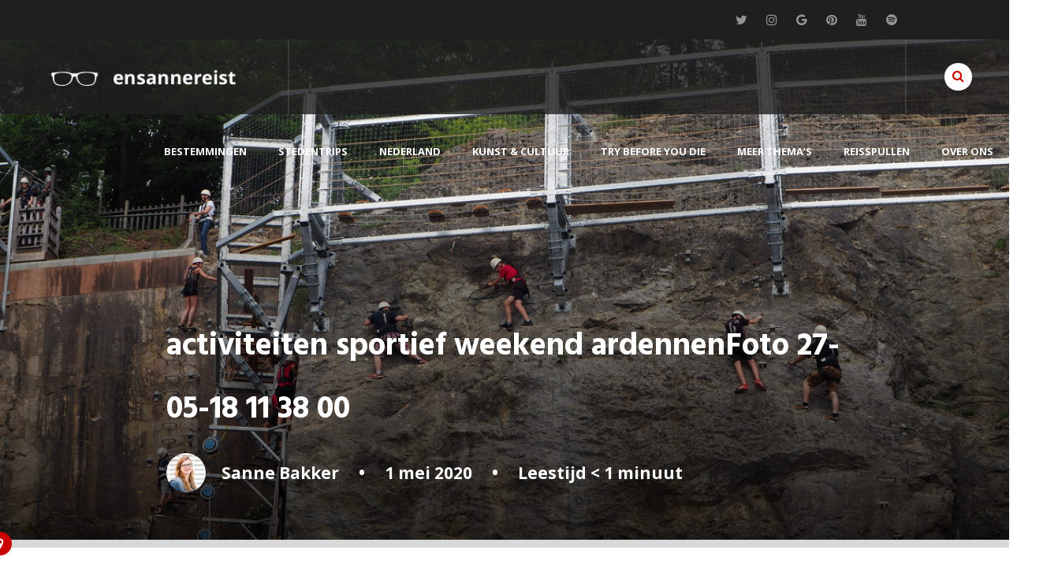

--- FILE ---
content_type: text/html; charset=UTF-8
request_url: https://www.ensannereist.nl/bestemmingen/belgie/toffe-activiteiten-voor-een-sportief-weekend-in-ardennen/attachment/activiteiten-sportief-weekend-ardennenfoto-27-05-18-11-38-00/
body_size: 17353
content:
<!doctype html>
<html lang="nl">
<head>
<meta charset="UTF-8">
<title> &raquo; activiteiten sportief weekend ardennenFoto 27-05-18 11 38 00</title> 
<link rel="alternate" hreflang="nl-nl" href="https://www.ensannereist.nl/bestemmingen/belgie/toffe-activiteiten-voor-een-sportief-weekend-in-ardennen/attachment/activiteiten-sportief-weekend-ardennenfoto-27-05-18-11-38-00/" />

<link href="https://fonts.googleapis.com/css?family=Hind:700|Open+Sans:400,400i,600,700" rel="stylesheet">

<link rel="stylesheet" type="text/css" href="https://www.ensannereist.nl/wp-content/themes/ensannereist/stylesheets/main.css">

<link rel="stylesheet" href="https://www.ensannereist.nl/wp-content/themes/ensannereist/font-awesome/css/font-awesome.min.css">
<meta name="B-verify" content="20436beb84fc048af27134da2dbf0048f5e7a6a1" />
<meta name="viewport" content="width=device-width, initial-scale=1.0, maximum-scale=1.0, minimum-scale=1.0">
<meta name="google-site-verification" content="xpkkF835Uqghg42vh8iI965041QGmdCvl3p8aWw3I9o" />

<script src="//ajax.googleapis.com/ajax/libs/jquery/3.1.1/jquery.min.js"></script>

           
<script src="https://www.ensannereist.nl/wp-content/themes/ensannereist/js/main.js"></script>
<script src="https://www.ensannereist.nl/wp-content/themes/ensannereist/js/jquery.sticky.js"></script>
<script>
  $(document).ready(function(){
    $("header").sticky({topSpacing:0});
    $(".progressbar").sticky({topSpacing:70, 'z-index':2001});
  });
</script>
<meta name='robots' content='max-image-preview:large' />
	<style>img:is([sizes="auto" i], [sizes^="auto," i]) { contain-intrinsic-size: 3000px 1500px }</style>
	<link rel='dns-prefetch' href='//stats.wp.com' />
<link rel='dns-prefetch' href='//cdnjs.cloudflare.com' />
<link rel='dns-prefetch' href='//v0.wordpress.com' />
<link rel="alternate" type="application/rss+xml" title="ensannereist &raquo; activiteiten sportief weekend ardennenFoto 27-05-18 11 38 00 reacties feed" href="https://www.ensannereist.nl/bestemmingen/belgie/toffe-activiteiten-voor-een-sportief-weekend-in-ardennen/attachment/activiteiten-sportief-weekend-ardennenfoto-27-05-18-11-38-00/feed/" />
<script type="text/javascript">
/* <![CDATA[ */
window._wpemojiSettings = {"baseUrl":"https:\/\/s.w.org\/images\/core\/emoji\/16.0.1\/72x72\/","ext":".png","svgUrl":"https:\/\/s.w.org\/images\/core\/emoji\/16.0.1\/svg\/","svgExt":".svg","source":{"concatemoji":"https:\/\/www.ensannereist.nl\/wp-includes\/js\/wp-emoji-release.min.js?ver=6.8.3"}};
/*! This file is auto-generated */
!function(s,n){var o,i,e;function c(e){try{var t={supportTests:e,timestamp:(new Date).valueOf()};sessionStorage.setItem(o,JSON.stringify(t))}catch(e){}}function p(e,t,n){e.clearRect(0,0,e.canvas.width,e.canvas.height),e.fillText(t,0,0);var t=new Uint32Array(e.getImageData(0,0,e.canvas.width,e.canvas.height).data),a=(e.clearRect(0,0,e.canvas.width,e.canvas.height),e.fillText(n,0,0),new Uint32Array(e.getImageData(0,0,e.canvas.width,e.canvas.height).data));return t.every(function(e,t){return e===a[t]})}function u(e,t){e.clearRect(0,0,e.canvas.width,e.canvas.height),e.fillText(t,0,0);for(var n=e.getImageData(16,16,1,1),a=0;a<n.data.length;a++)if(0!==n.data[a])return!1;return!0}function f(e,t,n,a){switch(t){case"flag":return n(e,"\ud83c\udff3\ufe0f\u200d\u26a7\ufe0f","\ud83c\udff3\ufe0f\u200b\u26a7\ufe0f")?!1:!n(e,"\ud83c\udde8\ud83c\uddf6","\ud83c\udde8\u200b\ud83c\uddf6")&&!n(e,"\ud83c\udff4\udb40\udc67\udb40\udc62\udb40\udc65\udb40\udc6e\udb40\udc67\udb40\udc7f","\ud83c\udff4\u200b\udb40\udc67\u200b\udb40\udc62\u200b\udb40\udc65\u200b\udb40\udc6e\u200b\udb40\udc67\u200b\udb40\udc7f");case"emoji":return!a(e,"\ud83e\udedf")}return!1}function g(e,t,n,a){var r="undefined"!=typeof WorkerGlobalScope&&self instanceof WorkerGlobalScope?new OffscreenCanvas(300,150):s.createElement("canvas"),o=r.getContext("2d",{willReadFrequently:!0}),i=(o.textBaseline="top",o.font="600 32px Arial",{});return e.forEach(function(e){i[e]=t(o,e,n,a)}),i}function t(e){var t=s.createElement("script");t.src=e,t.defer=!0,s.head.appendChild(t)}"undefined"!=typeof Promise&&(o="wpEmojiSettingsSupports",i=["flag","emoji"],n.supports={everything:!0,everythingExceptFlag:!0},e=new Promise(function(e){s.addEventListener("DOMContentLoaded",e,{once:!0})}),new Promise(function(t){var n=function(){try{var e=JSON.parse(sessionStorage.getItem(o));if("object"==typeof e&&"number"==typeof e.timestamp&&(new Date).valueOf()<e.timestamp+604800&&"object"==typeof e.supportTests)return e.supportTests}catch(e){}return null}();if(!n){if("undefined"!=typeof Worker&&"undefined"!=typeof OffscreenCanvas&&"undefined"!=typeof URL&&URL.createObjectURL&&"undefined"!=typeof Blob)try{var e="postMessage("+g.toString()+"("+[JSON.stringify(i),f.toString(),p.toString(),u.toString()].join(",")+"));",a=new Blob([e],{type:"text/javascript"}),r=new Worker(URL.createObjectURL(a),{name:"wpTestEmojiSupports"});return void(r.onmessage=function(e){c(n=e.data),r.terminate(),t(n)})}catch(e){}c(n=g(i,f,p,u))}t(n)}).then(function(e){for(var t in e)n.supports[t]=e[t],n.supports.everything=n.supports.everything&&n.supports[t],"flag"!==t&&(n.supports.everythingExceptFlag=n.supports.everythingExceptFlag&&n.supports[t]);n.supports.everythingExceptFlag=n.supports.everythingExceptFlag&&!n.supports.flag,n.DOMReady=!1,n.readyCallback=function(){n.DOMReady=!0}}).then(function(){return e}).then(function(){var e;n.supports.everything||(n.readyCallback(),(e=n.source||{}).concatemoji?t(e.concatemoji):e.wpemoji&&e.twemoji&&(t(e.twemoji),t(e.wpemoji)))}))}((window,document),window._wpemojiSettings);
/* ]]> */
</script>
<style id='wp-emoji-styles-inline-css' type='text/css'>

	img.wp-smiley, img.emoji {
		display: inline !important;
		border: none !important;
		box-shadow: none !important;
		height: 1em !important;
		width: 1em !important;
		margin: 0 0.07em !important;
		vertical-align: -0.1em !important;
		background: none !important;
		padding: 0 !important;
	}
</style>
<link rel='stylesheet' id='wp-block-library-css' href='https://www.ensannereist.nl/wp-includes/css/dist/block-library/style.min.css?ver=6.8.3' type='text/css' media='all' />
<style id='classic-theme-styles-inline-css' type='text/css'>
/*! This file is auto-generated */
.wp-block-button__link{color:#fff;background-color:#32373c;border-radius:9999px;box-shadow:none;text-decoration:none;padding:calc(.667em + 2px) calc(1.333em + 2px);font-size:1.125em}.wp-block-file__button{background:#32373c;color:#fff;text-decoration:none}
</style>
<link rel='stylesheet' id='mediaelement-css' href='https://www.ensannereist.nl/wp-includes/js/mediaelement/mediaelementplayer-legacy.min.css?ver=4.2.17' type='text/css' media='all' />
<link rel='stylesheet' id='wp-mediaelement-css' href='https://www.ensannereist.nl/wp-includes/js/mediaelement/wp-mediaelement.min.css?ver=6.8.3' type='text/css' media='all' />
<style id='jetpack-sharing-buttons-style-inline-css' type='text/css'>
.jetpack-sharing-buttons__services-list{display:flex;flex-direction:row;flex-wrap:wrap;gap:0;list-style-type:none;margin:5px;padding:0}.jetpack-sharing-buttons__services-list.has-small-icon-size{font-size:12px}.jetpack-sharing-buttons__services-list.has-normal-icon-size{font-size:16px}.jetpack-sharing-buttons__services-list.has-large-icon-size{font-size:24px}.jetpack-sharing-buttons__services-list.has-huge-icon-size{font-size:36px}@media print{.jetpack-sharing-buttons__services-list{display:none!important}}.editor-styles-wrapper .wp-block-jetpack-sharing-buttons{gap:0;padding-inline-start:0}ul.jetpack-sharing-buttons__services-list.has-background{padding:1.25em 2.375em}
</style>
<style id='global-styles-inline-css' type='text/css'>
:root{--wp--preset--aspect-ratio--square: 1;--wp--preset--aspect-ratio--4-3: 4/3;--wp--preset--aspect-ratio--3-4: 3/4;--wp--preset--aspect-ratio--3-2: 3/2;--wp--preset--aspect-ratio--2-3: 2/3;--wp--preset--aspect-ratio--16-9: 16/9;--wp--preset--aspect-ratio--9-16: 9/16;--wp--preset--color--black: #000000;--wp--preset--color--cyan-bluish-gray: #abb8c3;--wp--preset--color--white: #ffffff;--wp--preset--color--pale-pink: #f78da7;--wp--preset--color--vivid-red: #cf2e2e;--wp--preset--color--luminous-vivid-orange: #ff6900;--wp--preset--color--luminous-vivid-amber: #fcb900;--wp--preset--color--light-green-cyan: #7bdcb5;--wp--preset--color--vivid-green-cyan: #00d084;--wp--preset--color--pale-cyan-blue: #8ed1fc;--wp--preset--color--vivid-cyan-blue: #0693e3;--wp--preset--color--vivid-purple: #9b51e0;--wp--preset--gradient--vivid-cyan-blue-to-vivid-purple: linear-gradient(135deg,rgba(6,147,227,1) 0%,rgb(155,81,224) 100%);--wp--preset--gradient--light-green-cyan-to-vivid-green-cyan: linear-gradient(135deg,rgb(122,220,180) 0%,rgb(0,208,130) 100%);--wp--preset--gradient--luminous-vivid-amber-to-luminous-vivid-orange: linear-gradient(135deg,rgba(252,185,0,1) 0%,rgba(255,105,0,1) 100%);--wp--preset--gradient--luminous-vivid-orange-to-vivid-red: linear-gradient(135deg,rgba(255,105,0,1) 0%,rgb(207,46,46) 100%);--wp--preset--gradient--very-light-gray-to-cyan-bluish-gray: linear-gradient(135deg,rgb(238,238,238) 0%,rgb(169,184,195) 100%);--wp--preset--gradient--cool-to-warm-spectrum: linear-gradient(135deg,rgb(74,234,220) 0%,rgb(151,120,209) 20%,rgb(207,42,186) 40%,rgb(238,44,130) 60%,rgb(251,105,98) 80%,rgb(254,248,76) 100%);--wp--preset--gradient--blush-light-purple: linear-gradient(135deg,rgb(255,206,236) 0%,rgb(152,150,240) 100%);--wp--preset--gradient--blush-bordeaux: linear-gradient(135deg,rgb(254,205,165) 0%,rgb(254,45,45) 50%,rgb(107,0,62) 100%);--wp--preset--gradient--luminous-dusk: linear-gradient(135deg,rgb(255,203,112) 0%,rgb(199,81,192) 50%,rgb(65,88,208) 100%);--wp--preset--gradient--pale-ocean: linear-gradient(135deg,rgb(255,245,203) 0%,rgb(182,227,212) 50%,rgb(51,167,181) 100%);--wp--preset--gradient--electric-grass: linear-gradient(135deg,rgb(202,248,128) 0%,rgb(113,206,126) 100%);--wp--preset--gradient--midnight: linear-gradient(135deg,rgb(2,3,129) 0%,rgb(40,116,252) 100%);--wp--preset--font-size--small: 13px;--wp--preset--font-size--medium: 20px;--wp--preset--font-size--large: 36px;--wp--preset--font-size--x-large: 42px;--wp--preset--spacing--20: 0.44rem;--wp--preset--spacing--30: 0.67rem;--wp--preset--spacing--40: 1rem;--wp--preset--spacing--50: 1.5rem;--wp--preset--spacing--60: 2.25rem;--wp--preset--spacing--70: 3.38rem;--wp--preset--spacing--80: 5.06rem;--wp--preset--shadow--natural: 6px 6px 9px rgba(0, 0, 0, 0.2);--wp--preset--shadow--deep: 12px 12px 50px rgba(0, 0, 0, 0.4);--wp--preset--shadow--sharp: 6px 6px 0px rgba(0, 0, 0, 0.2);--wp--preset--shadow--outlined: 6px 6px 0px -3px rgba(255, 255, 255, 1), 6px 6px rgba(0, 0, 0, 1);--wp--preset--shadow--crisp: 6px 6px 0px rgba(0, 0, 0, 1);}:where(.is-layout-flex){gap: 0.5em;}:where(.is-layout-grid){gap: 0.5em;}body .is-layout-flex{display: flex;}.is-layout-flex{flex-wrap: wrap;align-items: center;}.is-layout-flex > :is(*, div){margin: 0;}body .is-layout-grid{display: grid;}.is-layout-grid > :is(*, div){margin: 0;}:where(.wp-block-columns.is-layout-flex){gap: 2em;}:where(.wp-block-columns.is-layout-grid){gap: 2em;}:where(.wp-block-post-template.is-layout-flex){gap: 1.25em;}:where(.wp-block-post-template.is-layout-grid){gap: 1.25em;}.has-black-color{color: var(--wp--preset--color--black) !important;}.has-cyan-bluish-gray-color{color: var(--wp--preset--color--cyan-bluish-gray) !important;}.has-white-color{color: var(--wp--preset--color--white) !important;}.has-pale-pink-color{color: var(--wp--preset--color--pale-pink) !important;}.has-vivid-red-color{color: var(--wp--preset--color--vivid-red) !important;}.has-luminous-vivid-orange-color{color: var(--wp--preset--color--luminous-vivid-orange) !important;}.has-luminous-vivid-amber-color{color: var(--wp--preset--color--luminous-vivid-amber) !important;}.has-light-green-cyan-color{color: var(--wp--preset--color--light-green-cyan) !important;}.has-vivid-green-cyan-color{color: var(--wp--preset--color--vivid-green-cyan) !important;}.has-pale-cyan-blue-color{color: var(--wp--preset--color--pale-cyan-blue) !important;}.has-vivid-cyan-blue-color{color: var(--wp--preset--color--vivid-cyan-blue) !important;}.has-vivid-purple-color{color: var(--wp--preset--color--vivid-purple) !important;}.has-black-background-color{background-color: var(--wp--preset--color--black) !important;}.has-cyan-bluish-gray-background-color{background-color: var(--wp--preset--color--cyan-bluish-gray) !important;}.has-white-background-color{background-color: var(--wp--preset--color--white) !important;}.has-pale-pink-background-color{background-color: var(--wp--preset--color--pale-pink) !important;}.has-vivid-red-background-color{background-color: var(--wp--preset--color--vivid-red) !important;}.has-luminous-vivid-orange-background-color{background-color: var(--wp--preset--color--luminous-vivid-orange) !important;}.has-luminous-vivid-amber-background-color{background-color: var(--wp--preset--color--luminous-vivid-amber) !important;}.has-light-green-cyan-background-color{background-color: var(--wp--preset--color--light-green-cyan) !important;}.has-vivid-green-cyan-background-color{background-color: var(--wp--preset--color--vivid-green-cyan) !important;}.has-pale-cyan-blue-background-color{background-color: var(--wp--preset--color--pale-cyan-blue) !important;}.has-vivid-cyan-blue-background-color{background-color: var(--wp--preset--color--vivid-cyan-blue) !important;}.has-vivid-purple-background-color{background-color: var(--wp--preset--color--vivid-purple) !important;}.has-black-border-color{border-color: var(--wp--preset--color--black) !important;}.has-cyan-bluish-gray-border-color{border-color: var(--wp--preset--color--cyan-bluish-gray) !important;}.has-white-border-color{border-color: var(--wp--preset--color--white) !important;}.has-pale-pink-border-color{border-color: var(--wp--preset--color--pale-pink) !important;}.has-vivid-red-border-color{border-color: var(--wp--preset--color--vivid-red) !important;}.has-luminous-vivid-orange-border-color{border-color: var(--wp--preset--color--luminous-vivid-orange) !important;}.has-luminous-vivid-amber-border-color{border-color: var(--wp--preset--color--luminous-vivid-amber) !important;}.has-light-green-cyan-border-color{border-color: var(--wp--preset--color--light-green-cyan) !important;}.has-vivid-green-cyan-border-color{border-color: var(--wp--preset--color--vivid-green-cyan) !important;}.has-pale-cyan-blue-border-color{border-color: var(--wp--preset--color--pale-cyan-blue) !important;}.has-vivid-cyan-blue-border-color{border-color: var(--wp--preset--color--vivid-cyan-blue) !important;}.has-vivid-purple-border-color{border-color: var(--wp--preset--color--vivid-purple) !important;}.has-vivid-cyan-blue-to-vivid-purple-gradient-background{background: var(--wp--preset--gradient--vivid-cyan-blue-to-vivid-purple) !important;}.has-light-green-cyan-to-vivid-green-cyan-gradient-background{background: var(--wp--preset--gradient--light-green-cyan-to-vivid-green-cyan) !important;}.has-luminous-vivid-amber-to-luminous-vivid-orange-gradient-background{background: var(--wp--preset--gradient--luminous-vivid-amber-to-luminous-vivid-orange) !important;}.has-luminous-vivid-orange-to-vivid-red-gradient-background{background: var(--wp--preset--gradient--luminous-vivid-orange-to-vivid-red) !important;}.has-very-light-gray-to-cyan-bluish-gray-gradient-background{background: var(--wp--preset--gradient--very-light-gray-to-cyan-bluish-gray) !important;}.has-cool-to-warm-spectrum-gradient-background{background: var(--wp--preset--gradient--cool-to-warm-spectrum) !important;}.has-blush-light-purple-gradient-background{background: var(--wp--preset--gradient--blush-light-purple) !important;}.has-blush-bordeaux-gradient-background{background: var(--wp--preset--gradient--blush-bordeaux) !important;}.has-luminous-dusk-gradient-background{background: var(--wp--preset--gradient--luminous-dusk) !important;}.has-pale-ocean-gradient-background{background: var(--wp--preset--gradient--pale-ocean) !important;}.has-electric-grass-gradient-background{background: var(--wp--preset--gradient--electric-grass) !important;}.has-midnight-gradient-background{background: var(--wp--preset--gradient--midnight) !important;}.has-small-font-size{font-size: var(--wp--preset--font-size--small) !important;}.has-medium-font-size{font-size: var(--wp--preset--font-size--medium) !important;}.has-large-font-size{font-size: var(--wp--preset--font-size--large) !important;}.has-x-large-font-size{font-size: var(--wp--preset--font-size--x-large) !important;}
:where(.wp-block-post-template.is-layout-flex){gap: 1.25em;}:where(.wp-block-post-template.is-layout-grid){gap: 1.25em;}
:where(.wp-block-columns.is-layout-flex){gap: 2em;}:where(.wp-block-columns.is-layout-grid){gap: 2em;}
:root :where(.wp-block-pullquote){font-size: 1.5em;line-height: 1.6;}
</style>
<link rel='stylesheet' id='bigger-picture-css' href='https://www.ensannereist.nl/wp-content/plugins/youtube-channel/assets/lib/bigger-picture/css/bigger-picture.min.css?ver=3.25.2' type='text/css' media='all' />
<link rel='stylesheet' id='youtube-channel-css' href='https://www.ensannereist.nl/wp-content/plugins/youtube-channel/assets/css/youtube-channel.min.css?ver=3.25.2' type='text/css' media='all' />
<link rel='stylesheet' id='mc4wp-form-themes-css' href='https://www.ensannereist.nl/wp-content/plugins/mailchimp-for-wp/assets/css/form-themes.css?ver=4.10.4' type='text/css' media='all' />
<script type="text/javascript" src="https://www.ensannereist.nl/wp-includes/js/jquery/jquery.min.js?ver=3.7.1" id="jquery-core-js"></script>
<script type="text/javascript" src="https://www.ensannereist.nl/wp-includes/js/jquery/jquery-migrate.min.js?ver=3.4.1" id="jquery-migrate-js"></script>
<script type="text/javascript" src="//cdnjs.cloudflare.com/ajax/libs/jquery-easing/1.4.1/jquery.easing.min.js?ver=6.8.3" id="jquery-easing-js"></script>
<link rel="https://api.w.org/" href="https://www.ensannereist.nl/wp-json/" /><link rel="alternate" title="JSON" type="application/json" href="https://www.ensannereist.nl/wp-json/wp/v2/media/13228" /><link rel="EditURI" type="application/rsd+xml" title="RSD" href="https://www.ensannereist.nl/xmlrpc.php?rsd" />
<meta name="generator" content="WordPress 6.8.3" />
<link rel='shortlink' href='https://wp.me/a8l75e-3rm' />
<link rel="alternate" title="oEmbed (JSON)" type="application/json+oembed" href="https://www.ensannereist.nl/wp-json/oembed/1.0/embed?url=https%3A%2F%2Fwww.ensannereist.nl%2Fbestemmingen%2Fbelgie%2Ftoffe-activiteiten-voor-een-sportief-weekend-in-ardennen%2Fattachment%2Factiviteiten-sportief-weekend-ardennenfoto-27-05-18-11-38-00%2F" />
<link rel="alternate" title="oEmbed (XML)" type="text/xml+oembed" href="https://www.ensannereist.nl/wp-json/oembed/1.0/embed?url=https%3A%2F%2Fwww.ensannereist.nl%2Fbestemmingen%2Fbelgie%2Ftoffe-activiteiten-voor-een-sportief-weekend-in-ardennen%2Fattachment%2Factiviteiten-sportief-weekend-ardennenfoto-27-05-18-11-38-00%2F&#038;format=xml" />
<!-- Markup (JSON-LD) structured in schema.org ver.4.8.1 START -->
<!-- Markup (JSON-LD) structured in schema.org END -->
	<style>img#wpstats{display:none}</style>
		
<!-- WordPress Facebook Integration Begin -->
<!-- Facebook Pixel Code -->
<script>
!function(f,b,e,v,n,t,s){if(f.fbq)return;n=f.fbq=function(){n.callMethod?
n.callMethod.apply(n,arguments):n.queue.push(arguments)};if(!f._fbq)f._fbq=n;
n.push=n;n.loaded=!0;n.version='2.0';n.queue=[];t=b.createElement(e);t.async=!0;
t.src=v;s=b.getElementsByTagName(e)[0];s.parentNode.insertBefore(t,s)}(window,
document,'script','https://connect.facebook.net/en_US/fbevents.js');
fbq('init', '597914297063688', {}, {
    "agent": "wordpress-6.8.3-1.6.0"
});

fbq('track', 'PageView', {
    "source": "wordpress",
    "version": "6.8.3",
    "pluginVersion": "1.6.0"
});
</script>
<!-- DO NOT MODIFY -->
<!-- End Facebook Pixel Code -->
<!-- WordPress Facebook Integration end -->
      
<!-- Facebook Pixel Code -->
<noscript>
<img height="1" width="1" style="display:none"
src="https://www.facebook.com/tr?id=597914297063688&ev=PageView&noscript=1"/>
</noscript>
<!-- DO NOT MODIFY -->
<!-- End Facebook Pixel Code -->
          <meta name="onesignal" content="wordpress-plugin"/>
            <script>

      window.OneSignalDeferred = window.OneSignalDeferred || [];

      OneSignalDeferred.push(function(OneSignal) {
        var oneSignal_options = {};
        window._oneSignalInitOptions = oneSignal_options;

        oneSignal_options['serviceWorkerParam'] = { scope: '/' };
oneSignal_options['serviceWorkerPath'] = 'OneSignalSDKWorker.js.php';

        OneSignal.Notifications.setDefaultUrl("https://www.ensannereist.nl");

        oneSignal_options['wordpress'] = true;
oneSignal_options['appId'] = '54123ace-9357-489a-9efe-998f0453f4fd';
oneSignal_options['allowLocalhostAsSecureOrigin'] = true;
oneSignal_options['welcomeNotification'] = { };
oneSignal_options['welcomeNotification']['title'] = "BRILJANT dat je bent aangemeld";
oneSignal_options['welcomeNotification']['message'] = "Je mist niets meer van ensannereist.";
oneSignal_options['welcomeNotification']['url'] = "www.ensannereist.nl";
oneSignal_options['path'] = "https://www.ensannereist.nl/wp-content/plugins/onesignal-free-web-push-notifications/sdk_files/";
oneSignal_options['safari_web_id'] = "54123ace-9357-489a-9efe-998f0453f4fd";
oneSignal_options['promptOptions'] = { };
oneSignal_options['notifyButton'] = { };
oneSignal_options['notifyButton']['enable'] = true;
oneSignal_options['notifyButton']['position'] = 'bottom-right';
oneSignal_options['notifyButton']['theme'] = 'default';
oneSignal_options['notifyButton']['size'] = 'medium';
oneSignal_options['notifyButton']['showCredit'] = true;
oneSignal_options['notifyButton']['text'] = {};
oneSignal_options['notifyButton']['text']['tip.state.unsubscribed'] = 'Aanmelden voor notificaties';
oneSignal_options['notifyButton']['text']['tip.state.subscribed'] = 'Je bent aangemeld voor de notificaties';
oneSignal_options['notifyButton']['text']['tip.state.blocked'] = 'Je hebt notificaties geblocked';
oneSignal_options['notifyButton']['text']['message.action.subscribed'] = 'BRILJANT dat je ensannereist volgt!';
oneSignal_options['notifyButton']['text']['message.action.resubscribed'] = 'MEGA BRILJANT dat je weer bent aangemeld';
oneSignal_options['notifyButton']['text']['message.action.unsubscribed'] = 'Je ontvangt geen meldingen meer';
oneSignal_options['notifyButton']['text']['dialog.main.title'] = 'Pas site notifications aan';
oneSignal_options['notifyButton']['text']['dialog.main.button.subscribe'] = 'Ik wil niks missen!';
oneSignal_options['notifyButton']['text']['dialog.main.button.unsubscribe'] = 'Afmelden';
oneSignal_options['notifyButton']['text']['dialog.blocked.title'] = 'Ontblok notificaites';
oneSignal_options['notifyButton']['text']['dialog.blocked.message'] = 'Volg de instructies om notificaties te ontblokken.';
oneSignal_options['notifyButton']['offset'] = {};
              OneSignal.init(window._oneSignalInitOptions);
              OneSignal.Slidedown.promptPush()      });

      function documentInitOneSignal() {
        var oneSignal_elements = document.getElementsByClassName("OneSignal-prompt");

        var oneSignalLinkClickHandler = function(event) { OneSignal.Notifications.requestPermission(); event.preventDefault(); };        for(var i = 0; i < oneSignal_elements.length; i++)
          oneSignal_elements[i].addEventListener('click', oneSignalLinkClickHandler, false);
      }

      if (document.readyState === 'complete') {
           documentInitOneSignal();
      }
      else {
           window.addEventListener("load", function(event){
               documentInitOneSignal();
          });
      }
    </script>
<style type="text/css">.broken_link, a.broken_link {
	text-decoration: line-through;
}</style>
<!-- Jetpack Open Graph Tags -->
<meta property="og:type" content="article" />
<meta property="og:title" content="activiteiten sportief weekend ardennenFoto 27-05-18 11 38 00" />
<meta property="og:url" content="https://www.ensannereist.nl/bestemmingen/belgie/toffe-activiteiten-voor-een-sportief-weekend-in-ardennen/attachment/activiteiten-sportief-weekend-ardennenfoto-27-05-18-11-38-00/" />
<meta property="og:description" content="Bezoek het bericht voor meer." />
<meta property="article:published_time" content="2020-05-01T15:57:17+00:00" />
<meta property="article:modified_time" content="2020-05-01T16:03:02+00:00" />
<meta property="og:site_name" content="ensannereist" />
<meta property="og:image" content="https://www.ensannereist.nl/wp-content/uploads/2020/05/activiteiten-sportief-weekend-ardennenFoto-27-05-18-11-38-00.jpg" />
<meta property="og:image:alt" content="activiteiten sportief weekend ardennen" />
<meta property="og:locale" content="nl_NL" />
<meta name="twitter:text:title" content="activiteiten sportief weekend ardennenFoto 27-05-18 11 38 00" />
<meta name="twitter:image" content="https://www.ensannereist.nl/wp-content/uploads/2020/05/activiteiten-sportief-weekend-ardennenFoto-27-05-18-11-38-00.jpg?w=640" />
<meta name="twitter:image:alt" content="activiteiten sportief weekend ardennen" />
<meta name="twitter:card" content="summary_large_image" />
<meta name="twitter:description" content="Bezoek het bericht voor meer." />

<!-- End Jetpack Open Graph Tags -->

<meta property="fb:pages" content="1590479067867507" />
	
<!-- Global site tag (gtag.js) - Google Analytics -->
<script async src="https://www.googletagmanager.com/gtag/js?id=UA-58724353-3"></script>
<script>
  window.dataLayer = window.dataLayer || [];
  function gtag(){dataLayer.push(arguments);}
  gtag('js', new Date());

  gtag('config', 'UA-58724353-3',  { 'anonymize_ip': true });
</script>

	

</head>

<body data-rsssl=1>

<div class="topheader">
	<a href="https://twitter.com/ensanne" target="_blank" title="Twitter"><i class="fa fa-twitter"></i></a>
	<a href="https://www.instagram.com/ensanne/" target="_blank" title="Instagram"><i class="fa fa-instagram"></i></a>
	<a href="https://plus.google.com/+SanneBakker" target="_blank" title="Google+"><i class="fa fa-google"></i></a>
	<a href="https://nl.pinterest.com/ensanne/" target="_blank" title="Pinterest"><i class="fa fa-pinterest"></i></a>
	<a href="https://www.youtube.com/+SanneBakker/" target="_blank" title="YouTube"><i class="fa fa-youtube"></i></a>
	<a href="https://open.spotify.com/user/ensanne/playlist/58yAzSZEzTS91YWwnjaYzS" target="_blank" title="Spotify"><i class="fa fa-spotify"></i></a>
</div>

<header>

		<div class="logo"><a href="https://www.ensannereist.nl" title="ensannereist"><img src="https://www.ensannereist.nl/wp-content/themes/ensannereist/images/logo-ensannereist.png" alt="ensannereist online reismagazine reisblog reisverhalen rondreis stedentrips" /></a></div>
	<div class="search"><span class="trigger"><i class="fa fa-search"></i></span></div>	
	<div class="desktopmenu">
					 <div class="menu-menu-1-container"><ul id="menu-menu-1" class="menu"><li id="menu-item-5050" class="kolommen menu-item menu-item-type-taxonomy menu-item-object-category menu-item-has-children menu-item-5050"><a href="https://www.ensannereist.nl/category/bestemmingen/">Bestemmingen</a>
<ul class="sub-menu">
	<li id="menu-item-5111" class="menu-item menu-item-type-taxonomy menu-item-object-category menu-item-5111"><a href="https://www.ensannereist.nl/category/bestemmingen/argentinie/">Argentinië</a></li>
	<li id="menu-item-9896" class="menu-item menu-item-type-taxonomy menu-item-object-category menu-item-9896"><a href="https://www.ensannereist.nl/category/bestemmingen/australie/">Australië</a></li>
	<li id="menu-item-5067" class="menu-item menu-item-type-taxonomy menu-item-object-category menu-item-5067"><a href="https://www.ensannereist.nl/category/bestemmingen/belgie/">België</a></li>
	<li id="menu-item-7451" class="menu-item menu-item-type-taxonomy menu-item-object-category menu-item-7451"><a href="https://www.ensannereist.nl/category/bestemmingen/bulgarije/">Bulgarije</a></li>
	<li id="menu-item-5068" class="menu-item menu-item-type-taxonomy menu-item-object-category menu-item-5068"><a href="https://www.ensannereist.nl/category/bestemmingen/duitsland/">Duitsland</a></li>
	<li id="menu-item-5083" class="menu-item menu-item-type-taxonomy menu-item-object-category menu-item-5083"><a href="https://www.ensannereist.nl/category/bestemmingen/engeland/">Engeland</a></li>
	<li id="menu-item-5062" class="menu-item menu-item-type-taxonomy menu-item-object-category menu-item-5062"><a href="https://www.ensannereist.nl/category/bestemmingen/frankrijk/">Frankrijk</a></li>
	<li id="menu-item-9897" class="menu-item menu-item-type-taxonomy menu-item-object-category menu-item-9897"><a href="https://www.ensannereist.nl/category/bestemmingen/fiji/">Fiji</a></li>
	<li id="menu-item-5142" class="menu-item menu-item-type-taxonomy menu-item-object-category menu-item-5142"><a href="https://www.ensannereist.nl/category/bestemmingen/hongarije/">Hongarije</a></li>
	<li id="menu-item-11927" class="menu-item menu-item-type-taxonomy menu-item-object-category menu-item-11927"><a href="https://www.ensannereist.nl/category/bestemmingen/hong-kong/">Hong Kong</a></li>
	<li id="menu-item-5911" class="menu-item menu-item-type-taxonomy menu-item-object-category menu-item-5911"><a href="https://www.ensannereist.nl/category/bestemmingen/ibiza/">Ibiza</a></li>
	<li id="menu-item-8895" class="menu-item menu-item-type-taxonomy menu-item-object-category menu-item-8895"><a href="https://www.ensannereist.nl/category/bestemmingen/ierland/">Ierland</a></li>
	<li id="menu-item-5061" class="menu-item menu-item-type-taxonomy menu-item-object-category menu-item-5061"><a href="https://www.ensannereist.nl/category/bestemmingen/italie/">Italië</a></li>
	<li id="menu-item-10394" class="menu-item menu-item-type-taxonomy menu-item-object-category menu-item-10394"><a href="https://www.ensannereist.nl/category/bestemmingen/jersey/">Jersey</a></li>
	<li id="menu-item-5114" class="menu-item menu-item-type-taxonomy menu-item-object-category menu-item-5114"><a href="https://www.ensannereist.nl/category/bestemmingen/marokko/">Marokko</a></li>
	<li id="menu-item-9895" class="menu-item menu-item-type-taxonomy menu-item-object-category menu-item-9895"><a href="https://www.ensannereist.nl/category/bestemmingen/nieuw-zeeland/">Nieuw-Zeeland</a></li>
	<li id="menu-item-5145" class="menu-item menu-item-type-taxonomy menu-item-object-category menu-item-5145"><a href="https://www.ensannereist.nl/category/bestemmingen/noorwegen/">Noorwegen</a></li>
	<li id="menu-item-8899" class="menu-item menu-item-type-taxonomy menu-item-object-category menu-item-8899"><a href="https://www.ensannereist.nl/category/bestemmingen/oostenrijk/">Oostenrijk</a></li>
	<li id="menu-item-5112" class="menu-item menu-item-type-taxonomy menu-item-object-category menu-item-5112"><a href="https://www.ensannereist.nl/category/bestemmingen/polen/">Polen</a></li>
	<li id="menu-item-5060" class="menu-item menu-item-type-taxonomy menu-item-object-category menu-item-5060"><a href="https://www.ensannereist.nl/category/bestemmingen/portugal/">Portugal</a></li>
	<li id="menu-item-5134" class="menu-item menu-item-type-taxonomy menu-item-object-category menu-item-5134"><a href="https://www.ensannereist.nl/category/bestemmingen/slovenie/">Slovenië</a></li>
	<li id="menu-item-9735" class="menu-item menu-item-type-taxonomy menu-item-object-category menu-item-9735"><a href="https://www.ensannereist.nl/category/bestemmingen/slowakije/">Slowakije</a></li>
	<li id="menu-item-11926" class="menu-item menu-item-type-taxonomy menu-item-object-category menu-item-11926"><a href="https://www.ensannereist.nl/category/bestemmingen/singapore/">Singapore</a></li>
	<li id="menu-item-5055" class="menu-item menu-item-type-taxonomy menu-item-object-category menu-item-5055"><a href="https://www.ensannereist.nl/category/bestemmingen/spanje/">Spanje</a></li>
	<li id="menu-item-5141" class="menu-item menu-item-type-taxonomy menu-item-object-category menu-item-5141"><a href="https://www.ensannereist.nl/category/bestemmingen/tsjechie/">Tsjechië</a></li>
	<li id="menu-item-5059" class="menu-item menu-item-type-taxonomy menu-item-object-category menu-item-5059"><a href="https://www.ensannereist.nl/category/bestemmingen/verenigde-staten/">Verenigde Staten</a></li>
	<li id="menu-item-5140" class="menu-item menu-item-type-taxonomy menu-item-object-category menu-item-5140"><a href="https://www.ensannereist.nl/category/bestemmingen/vietnam/">Vietnam</a></li>
	<li id="menu-item-9321" class="menu-item menu-item-type-taxonomy menu-item-object-category menu-item-9321"><a href="https://www.ensannereist.nl/category/bestemmingen/zuid-afrika/">Zuid-Afrika</a></li>
	<li id="menu-item-5102" class="menu-item menu-item-type-taxonomy menu-item-object-category menu-item-5102"><a href="https://www.ensannereist.nl/category/bestemmingen/zweden/">Zweden</a></li>
	<li id="menu-item-5692" class="menu-item menu-item-type-taxonomy menu-item-object-category menu-item-5692"><a href="https://www.ensannereist.nl/category/bestemmingen/zwitserland/">Zwitserland</a></li>
	<li id="menu-item-9733" class="menu-item menu-item-type-taxonomy menu-item-object-category menu-item-9733"><a href="https://www.ensannereist.nl/category/bestemmingen/onbekende-bestemming/">Onbekende bestemming</a></li>
</ul>
</li>
<li id="menu-item-5365" class="kolommen menu-item menu-item-type-taxonomy menu-item-object-category menu-item-has-children menu-item-5365"><a href="https://www.ensannereist.nl/category/stedentrips-tips/">Stedentrips</a>
<ul class="sub-menu">
	<li id="menu-item-5308" class="menu-item menu-item-type-taxonomy menu-item-object-category menu-item-5308"><a href="https://www.ensannereist.nl/category/stedentrips-tips/antwerpen/">Antwerpen</a></li>
	<li id="menu-item-5291" class="menu-item menu-item-type-taxonomy menu-item-object-category menu-item-5291"><a href="https://www.ensannereist.nl/category/stedentrips-tips/barcelona/">Barcelona</a></li>
	<li id="menu-item-5321" class="menu-item menu-item-type-taxonomy menu-item-object-category menu-item-5321"><a href="https://www.ensannereist.nl/category/stedentrips-tips/berlijn/">Berlijn</a></li>
	<li id="menu-item-9736" class="menu-item menu-item-type-taxonomy menu-item-object-category menu-item-9736"><a href="https://www.ensannereist.nl/category/stedentrips-tips/bratislava/">Bratislava</a></li>
	<li id="menu-item-5309" class="menu-item menu-item-type-taxonomy menu-item-object-category menu-item-5309"><a href="https://www.ensannereist.nl/category/stedentrips-tips/brugge/">Brugge</a></li>
	<li id="menu-item-5329" class="menu-item menu-item-type-taxonomy menu-item-object-category menu-item-5329"><a href="https://www.ensannereist.nl/category/stedentrips-tips/brussel/">Brussel</a></li>
	<li id="menu-item-5907" class="menu-item menu-item-type-taxonomy menu-item-object-category menu-item-5907"><a href="https://www.ensannereist.nl/category/stedentrips-tips/budapest-city-guides/">Budapest</a></li>
	<li id="menu-item-5345" class="menu-item menu-item-type-taxonomy menu-item-object-category menu-item-5345"><a href="https://www.ensannereist.nl/category/stedentrips-tips/buenos-aires/">Buenos Aires</a></li>
	<li id="menu-item-8006" class="menu-item menu-item-type-taxonomy menu-item-object-category menu-item-8006"><a href="https://www.ensannereist.nl/category/stedentrips-tips/cambridge/">Cambridge</a></li>
	<li id="menu-item-9107" class="menu-item menu-item-type-taxonomy menu-item-object-category menu-item-9107"><a href="https://www.ensannereist.nl/category/stedentrips-tips/dublin/">Dublin</a></li>
	<li id="menu-item-5913" class="menu-item menu-item-type-taxonomy menu-item-object-category menu-item-5913"><a href="https://www.ensannereist.nl/category/stedentrips-tips/eivissa-ibiza-stad/">Eivissa (Ibiza Stad)</a></li>
	<li id="menu-item-8813" class="menu-item menu-item-type-taxonomy menu-item-object-category menu-item-8813"><a href="https://www.ensannereist.nl/category/stedentrips-tips/florence/">Florence</a></li>
	<li id="menu-item-5372" class="menu-item menu-item-type-taxonomy menu-item-object-category menu-item-5372"><a href="https://www.ensannereist.nl/category/stedentrips-tips/gdansk/">Gdańsk</a></li>
	<li id="menu-item-5297" class="menu-item menu-item-type-taxonomy menu-item-object-category menu-item-5297"><a href="https://www.ensannereist.nl/category/stedentrips-tips/gent/">Gent</a></li>
	<li id="menu-item-8301" class="menu-item menu-item-type-taxonomy menu-item-object-category menu-item-8301"><a href="https://www.ensannereist.nl/category/stedentrips-tips/hamburg/">Hamburg</a></li>
	<li id="menu-item-9320" class="menu-item menu-item-type-taxonomy menu-item-object-category menu-item-9320"><a href="https://www.ensannereist.nl/category/stedentrips-tips/kaapstad/">Kaapstad</a></li>
	<li id="menu-item-5298" class="menu-item menu-item-type-taxonomy menu-item-object-category menu-item-5298"><a href="https://www.ensannereist.nl/category/stedentrips-tips/keulen/">Keulen</a></li>
	<li id="menu-item-5341" class="menu-item menu-item-type-taxonomy menu-item-object-category menu-item-5341"><a href="https://www.ensannereist.nl/category/stedentrips-tips/krakau/">Krakau</a></li>
	<li id="menu-item-7033" class="menu-item menu-item-type-taxonomy menu-item-object-category menu-item-7033"><a href="https://www.ensannereist.nl/category/stedentrips-tips/leuven/">Leuven</a></li>
	<li id="menu-item-5306" class="menu-item menu-item-type-taxonomy menu-item-object-category menu-item-5306"><a href="https://www.ensannereist.nl/category/stedentrips-tips/lille/">Lille</a></li>
	<li id="menu-item-5292" class="menu-item menu-item-type-taxonomy menu-item-object-category menu-item-5292"><a href="https://www.ensannereist.nl/category/stedentrips-tips/lissabon/">Lissabon</a></li>
	<li id="menu-item-5344" class="menu-item menu-item-type-taxonomy menu-item-object-category menu-item-5344"><a href="https://www.ensannereist.nl/category/stedentrips-tips/liverpool/">Liverpool</a></li>
	<li id="menu-item-5363" class="menu-item menu-item-type-taxonomy menu-item-object-category menu-item-5363"><a href="https://www.ensannereist.nl/category/stedentrips-tips/ljubljana/">Ljubljana</a></li>
	<li id="menu-item-5312" class="menu-item menu-item-type-taxonomy menu-item-object-category menu-item-5312"><a href="https://www.ensannereist.nl/category/stedentrips-tips/londen/">Londen</a></li>
	<li id="menu-item-11838" class="menu-item menu-item-type-taxonomy menu-item-object-category menu-item-11838"><a href="https://www.ensannereist.nl/category/stedentrips-tips/luik/">Luik</a></li>
	<li id="menu-item-5284" class="menu-item menu-item-type-taxonomy menu-item-object-category menu-item-5284"><a href="https://www.ensannereist.nl/category/stedentrips-tips/madrid-city-guides/">Madrid</a></li>
	<li id="menu-item-5343" class="menu-item menu-item-type-taxonomy menu-item-object-category menu-item-5343"><a href="https://www.ensannereist.nl/category/stedentrips-tips/marrakech/">Marrakech</a></li>
	<li id="menu-item-7453" class="menu-item menu-item-type-taxonomy menu-item-object-category menu-item-7453"><a href="https://www.ensannereist.nl/category/stedentrips-tips/mechelen/">Mechelen</a></li>
	<li id="menu-item-5313" class="menu-item menu-item-type-taxonomy menu-item-object-category menu-item-5313"><a href="https://www.ensannereist.nl/category/stedentrips-tips/milaan/">Milaan</a></li>
	<li id="menu-item-5293" class="menu-item menu-item-type-taxonomy menu-item-object-category menu-item-5293"><a href="https://www.ensannereist.nl/category/stedentrips-tips/new-york/">New York</a></li>
	<li id="menu-item-5374" class="menu-item menu-item-type-taxonomy menu-item-object-category menu-item-5374"><a href="https://www.ensannereist.nl/category/stedentrips-tips/oslo/">Oslo</a></li>
	<li id="menu-item-5299" class="menu-item menu-item-type-taxonomy menu-item-object-category menu-item-5299"><a href="https://www.ensannereist.nl/category/stedentrips-tips/parijs/">Parijs</a></li>
	<li id="menu-item-5371" class="menu-item menu-item-type-taxonomy menu-item-object-category menu-item-5371"><a href="https://www.ensannereist.nl/category/stedentrips-tips/praag/">Praag</a></li>
	<li id="menu-item-5294" class="menu-item menu-item-type-taxonomy menu-item-object-category menu-item-5294"><a href="https://www.ensannereist.nl/category/stedentrips-tips/porto/">Porto</a></li>
	<li id="menu-item-5914" class="menu-item menu-item-type-taxonomy menu-item-object-category menu-item-5914"><a href="https://www.ensannereist.nl/category/stedentrips-tips/reims/">Reims</a></li>
	<li id="menu-item-6285" class="menu-item menu-item-type-taxonomy menu-item-object-category menu-item-6285"><a href="https://www.ensannereist.nl/category/stedentrips-tips/rome/">Rome</a></li>
	<li id="menu-item-5361" class="menu-item menu-item-type-taxonomy menu-item-object-category menu-item-5361"><a href="https://www.ensannereist.nl/category/stedentrips-tips/salta/">Salta</a></li>
	<li id="menu-item-8439" class="menu-item menu-item-type-taxonomy menu-item-object-category menu-item-8439"><a href="https://www.ensannereist.nl/category/stedentrips-tips/salzburg/">Salzburg</a></li>
	<li id="menu-item-5286" class="menu-item menu-item-type-taxonomy menu-item-object-category menu-item-5286"><a href="https://www.ensannereist.nl/category/stedentrips-tips/sevilla/">Sevilla</a></li>
	<li id="menu-item-7452" class="menu-item menu-item-type-taxonomy menu-item-object-category menu-item-7452"><a href="https://www.ensannereist.nl/category/stedentrips-tips/sofia/">Sofia</a></li>
	<li id="menu-item-5331" class="menu-item menu-item-type-taxonomy menu-item-object-category menu-item-5331"><a href="https://www.ensannereist.nl/category/stedentrips-tips/stockholm/">Stockholm</a></li>
	<li id="menu-item-5285" class="menu-item menu-item-type-taxonomy menu-item-object-category menu-item-5285"><a href="https://www.ensannereist.nl/category/stedentrips-tips/valencia/">Valencia</a></li>
	<li id="menu-item-5310" class="menu-item menu-item-type-taxonomy menu-item-object-category menu-item-5310"><a href="https://www.ensannereist.nl/category/stedentrips-tips/venetie/">Venetië</a></li>
	<li id="menu-item-5315" class="menu-item menu-item-type-taxonomy menu-item-object-category menu-item-5315"><a href="https://www.ensannereist.nl/category/stedentrips-tips/verona/">Verona</a></li>
	<li id="menu-item-5316" class="menu-item menu-item-type-taxonomy menu-item-object-category menu-item-5316"><a href="https://www.ensannereist.nl/category/stedentrips-tips/washington/">Washington</a></li>
	<li id="menu-item-8782" class="menu-item menu-item-type-taxonomy menu-item-object-category menu-item-8782"><a href="https://www.ensannereist.nl/category/stedentrips-tips/wenen/">Wenen</a></li>
	<li id="menu-item-5693" class="menu-item menu-item-type-taxonomy menu-item-object-category menu-item-5693"><a href="https://www.ensannereist.nl/category/stedentrips-tips/zurich/">Zürich</a></li>
</ul>
</li>
<li id="menu-item-5072" class="menu-item menu-item-type-taxonomy menu-item-object-category menu-item-has-children menu-item-5072"><a href="https://www.ensannereist.nl/category/nederland-dagje-weg/">Nederland</a>
<ul class="sub-menu">
	<li id="menu-item-5094" class="menu-item menu-item-type-taxonomy menu-item-object-category menu-item-has-children menu-item-5094"><a href="https://www.ensannereist.nl/category/nederland-dagje-weg/steden/">Steden</a>
	<ul class="sub-menu">
		<li id="menu-item-5100" class="menu-item menu-item-type-taxonomy menu-item-object-category menu-item-5100"><a href="https://www.ensannereist.nl/category/nederland-dagje-weg/steden/amersfoort/">Amersfoort</a></li>
		<li id="menu-item-5079" class="menu-item menu-item-type-taxonomy menu-item-object-category menu-item-5079"><a href="https://www.ensannereist.nl/category/nederland-dagje-weg/steden/amsterdam/">Amsterdam</a></li>
		<li id="menu-item-5095" class="menu-item menu-item-type-taxonomy menu-item-object-category menu-item-5095"><a href="https://www.ensannereist.nl/category/nederland-dagje-weg/steden/arnhem/">Arnhem</a></li>
		<li id="menu-item-13257" class="menu-item menu-item-type-taxonomy menu-item-object-category menu-item-13257"><a href="https://www.ensannereist.nl/category/nederland-dagje-weg/steden/bergen-op-zoom/">Bergen op Zoom</a></li>
		<li id="menu-item-5700" class="menu-item menu-item-type-taxonomy menu-item-object-category menu-item-5700"><a href="https://www.ensannereist.nl/category/nederland-dagje-weg/steden/culemborg/">Culemborg</a></li>
		<li id="menu-item-5096" class="menu-item menu-item-type-taxonomy menu-item-object-category menu-item-5096"><a href="https://www.ensannereist.nl/category/nederland-dagje-weg/steden/delft/">Delft</a></li>
		<li id="menu-item-5097" class="menu-item menu-item-type-taxonomy menu-item-object-category menu-item-5097"><a href="https://www.ensannereist.nl/category/nederland-dagje-weg/steden/den-haag/">Den Haag</a></li>
		<li id="menu-item-8189" class="menu-item menu-item-type-taxonomy menu-item-object-category menu-item-8189"><a href="https://www.ensannereist.nl/category/nederland-dagje-weg/steden/haarlem/">Haarlem</a></li>
		<li id="menu-item-8190" class="menu-item menu-item-type-taxonomy menu-item-object-category menu-item-8190"><a href="https://www.ensannereist.nl/category/nederland-dagje-weg/steden/leiden/">Leiden</a></li>
		<li id="menu-item-5701" class="menu-item menu-item-type-taxonomy menu-item-object-category menu-item-5701"><a href="https://www.ensannereist.nl/category/nederland-dagje-weg/steden/nijmegen/">Nijmegen</a></li>
		<li id="menu-item-5098" class="menu-item menu-item-type-taxonomy menu-item-object-category menu-item-5098"><a href="https://www.ensannereist.nl/category/nederland-dagje-weg/steden/maastricht/">Maastricht</a></li>
		<li id="menu-item-9734" class="menu-item menu-item-type-taxonomy menu-item-object-category menu-item-9734"><a href="https://www.ensannereist.nl/category/nederland-dagje-weg/steden/middelburg/">Middelburg</a></li>
		<li id="menu-item-7125" class="menu-item menu-item-type-taxonomy menu-item-object-category menu-item-7125"><a href="https://www.ensannereist.nl/category/nederland-dagje-weg/regios/utrecht/">Utrecht</a></li>
		<li id="menu-item-5099" class="menu-item menu-item-type-taxonomy menu-item-object-category menu-item-5099"><a href="https://www.ensannereist.nl/category/nederland-dagje-weg/steden/rotterdam/">Rotterdam</a></li>
		<li id="menu-item-5699" class="menu-item menu-item-type-taxonomy menu-item-object-category menu-item-5699"><a href="https://www.ensannereist.nl/category/nederland-dagje-weg/steden/woerden/">Woerden</a></li>
	</ul>
</li>
	<li id="menu-item-5123" class="menu-item menu-item-type-taxonomy menu-item-object-category menu-item-has-children menu-item-5123"><a href="https://www.ensannereist.nl/category/nederland-dagje-weg/regios/">Regio&#8217;s</a>
	<ul class="sub-menu">
		<li id="menu-item-5126" class="menu-item menu-item-type-taxonomy menu-item-object-category menu-item-5126"><a href="https://www.ensannereist.nl/category/nederland-dagje-weg/regios/gelderland/">Gelderland</a></li>
		<li id="menu-item-8141" class="menu-item menu-item-type-taxonomy menu-item-object-category menu-item-8141"><a href="https://www.ensannereist.nl/category/nederland-dagje-weg/regios/noord-brabant/">Noord-Brabant</a></li>
		<li id="menu-item-5129" class="menu-item menu-item-type-taxonomy menu-item-object-category menu-item-5129"><a href="https://www.ensannereist.nl/category/nederland-dagje-weg/regios/noord-holland/">Noord-Holland</a></li>
		<li id="menu-item-5127" class="menu-item menu-item-type-taxonomy menu-item-object-category menu-item-5127"><a href="https://www.ensannereist.nl/category/nederland-dagje-weg/regios/limburg/">Limburg</a></li>
		<li id="menu-item-5128" class="menu-item menu-item-type-taxonomy menu-item-object-category menu-item-5128"><a href="https://www.ensannereist.nl/category/nederland-dagje-weg/regios/utrecht/">Utrecht</a></li>
		<li id="menu-item-5077" class="menu-item menu-item-type-taxonomy menu-item-object-category menu-item-5077"><a href="https://www.ensannereist.nl/category/nederland-dagje-weg/regios/waddeneilanden/">Waddeneilanden</a></li>
		<li id="menu-item-5106" class="menu-item menu-item-type-taxonomy menu-item-object-category menu-item-5106"><a href="https://www.ensannereist.nl/category/nederland-dagje-weg/regios/westland/">Westland</a></li>
		<li id="menu-item-5131" class="menu-item menu-item-type-taxonomy menu-item-object-category menu-item-5131"><a href="https://www.ensannereist.nl/category/nederland-dagje-weg/regios/zuid-holland/">Zuid-Holland</a></li>
		<li id="menu-item-5130" class="menu-item menu-item-type-taxonomy menu-item-object-category menu-item-5130"><a href="https://www.ensannereist.nl/category/nederland-dagje-weg/regios/zeeland/">Zeeland</a></li>
	</ul>
</li>
	<li id="menu-item-5107" class="menu-item menu-item-type-taxonomy menu-item-object-category menu-item-5107"><a href="https://www.ensannereist.nl/category/nederland-dagje-weg/concerten/">Concerten</a></li>
	<li id="menu-item-5108" class="menu-item menu-item-type-taxonomy menu-item-object-category menu-item-5108"><a href="https://www.ensannereist.nl/category/nederland-dagje-weg/festivals/">Festivals</a></li>
	<li id="menu-item-5076" class="menu-item menu-item-type-taxonomy menu-item-object-category menu-item-5076"><a href="https://www.ensannereist.nl/category/nederland-dagje-weg/food/">Food</a></li>
	<li id="menu-item-5073" class="menu-item menu-item-type-taxonomy menu-item-object-category menu-item-5073"><a href="https://www.ensannereist.nl/category/nederland-dagje-weg/hoteltip/">Hoteltip</a></li>
	<li id="menu-item-5109" class="menu-item menu-item-type-taxonomy menu-item-object-category menu-item-5109"><a href="https://www.ensannereist.nl/category/nederland-dagje-weg/monumenten/">Monumenten</a></li>
	<li id="menu-item-5074" class="menu-item menu-item-type-taxonomy menu-item-object-category menu-item-5074"><a href="https://www.ensannereist.nl/category/nederland-dagje-weg/museum/">Museum</a></li>
	<li id="menu-item-5110" class="menu-item menu-item-type-taxonomy menu-item-object-category menu-item-5110"><a href="https://www.ensannereist.nl/category/nederland-dagje-weg/shoppen/">Shoppen</a></li>
	<li id="menu-item-5075" class="menu-item menu-item-type-taxonomy menu-item-object-category menu-item-5075"><a href="https://www.ensannereist.nl/category/nederland-dagje-weg/things-to-do/">Things to do</a></li>
	<li id="menu-item-5702" class="menu-item menu-item-type-taxonomy menu-item-object-category menu-item-5702"><a href="https://www.ensannereist.nl/category/nederland-dagje-weg/tips/">Uittips in Nederland</a></li>
</ul>
</li>
<li id="menu-item-5132" class="menu-item menu-item-type-taxonomy menu-item-object-category menu-item-has-children menu-item-5132"><a href="https://www.ensannereist.nl/category/kunst-cultuur/">Kunst &#038; cultuur</a>
<ul class="sub-menu">
	<li id="menu-item-8774" class="menu-item menu-item-type-taxonomy menu-item-object-category menu-item-8774"><a href="https://www.ensannereist.nl/category/kunst-cultuur/architectuur/">Architectuur</a></li>
	<li id="menu-item-8775" class="menu-item menu-item-type-taxonomy menu-item-object-category menu-item-8775"><a href="https://www.ensannereist.nl/category/kunst-cultuur/design/">Design</a></li>
	<li id="menu-item-8776" class="menu-item menu-item-type-taxonomy menu-item-object-category menu-item-8776"><a href="https://www.ensannereist.nl/category/kunst-cultuur/heritage/">Heritage</a></li>
	<li id="menu-item-8777" class="menu-item menu-item-type-taxonomy menu-item-object-category menu-item-8777"><a href="https://www.ensannereist.nl/category/kunst-cultuur/kunst/">Kunst</a></li>
	<li id="menu-item-8770" class="menu-item menu-item-type-taxonomy menu-item-object-category menu-item-8770"><a href="https://www.ensannereist.nl/category/kunst-cultuur/museum-kunst-cultuur/">Museum</a></li>
	<li id="menu-item-8771" class="menu-item menu-item-type-taxonomy menu-item-object-category menu-item-8771"><a href="https://www.ensannereist.nl/category/kunst-cultuur/streetart/">Streetart</a></li>
	<li id="menu-item-8772" class="menu-item menu-item-type-taxonomy menu-item-object-category menu-item-8772"><a href="https://www.ensannereist.nl/category/kunst-cultuur/tweede-wereldoorlog/">Tweede Wereldoorlog</a></li>
	<li id="menu-item-8773" class="menu-item menu-item-type-taxonomy menu-item-object-category menu-item-8773"><a href="https://www.ensannereist.nl/category/kunst-cultuur/unesco-werelderfgoed/">UNESCO Werelderfgoed</a></li>
</ul>
</li>
<li id="menu-item-5052" class="menu-item menu-item-type-taxonomy menu-item-object-category menu-item-5052"><a href="https://www.ensannereist.nl/category/try-before-you-die/">Try before you die</a></li>
<li id="menu-item-5939" class="menu-item menu-item-type-taxonomy menu-item-object-category menu-item-has-children menu-item-5939"><a href="https://www.ensannereist.nl/category/themas/">Meer thema&#8217;s</a>
<ul class="sub-menu">
	<li id="menu-item-13655" class="menu-item menu-item-type-taxonomy menu-item-object-category menu-item-13655"><a href="https://www.ensannereist.nl/category/themas/boektips/">Boektips</a></li>
	<li id="menu-item-8255" class="menu-item menu-item-type-taxonomy menu-item-object-category menu-item-8255"><a href="https://www.ensannereist.nl/category/themas/digital-nomad/">Digital Nomad</a></li>
	<li id="menu-item-13653" class="menu-item menu-item-type-taxonomy menu-item-object-category menu-item-13653"><a href="https://www.ensannereist.nl/category/themas/duurzaamheid/">Duurzaamheid</a></li>
	<li id="menu-item-5622" class="menu-item menu-item-type-taxonomy menu-item-object-category menu-item-5622"><a href="https://www.ensannereist.nl/category/themas/hipster-hotspot/">Hipster Hotspot</a></li>
	<li id="menu-item-5938" class="menu-item menu-item-type-taxonomy menu-item-object-category menu-item-5938"><a href="https://www.ensannereist.nl/category/themas/hoteltip-themas/">Hoteltip</a></li>
	<li id="menu-item-5105" class="menu-item menu-item-type-taxonomy menu-item-object-category menu-item-5105"><a href="https://www.ensannereist.nl/category/themas/inspiratie/">Inspiratie &#038; reistips</a></li>
	<li id="menu-item-5053" class="menu-item menu-item-type-taxonomy menu-item-object-category menu-item-5053"><a href="https://www.ensannereist.nl/category/themas/mooie-plek/">Mooie plek</a></li>
	<li id="menu-item-5092" class="menu-item menu-item-type-taxonomy menu-item-object-category menu-item-5092"><a href="https://www.ensannereist.nl/category/themas/reisfotografie/">Reisfotografie</a></li>
	<li id="menu-item-13652" class="menu-item menu-item-type-taxonomy menu-item-object-category menu-item-13652"><a href="https://www.ensannereist.nl/category/themas/reisnieuws/">Reisnieuws</a></li>
	<li id="menu-item-5694" class="menu-item menu-item-type-taxonomy menu-item-object-category menu-item-5694"><a href="https://www.ensannereist.nl/category/themas/rondreizen/">Rondreizen</a></li>
	<li id="menu-item-5054" class="menu-item menu-item-type-taxonomy menu-item-object-category menu-item-5054"><a href="https://www.ensannereist.nl/category/themas/top-8/">Top 8</a></li>
	<li id="menu-item-6994" class="menu-item menu-item-type-taxonomy menu-item-object-category menu-item-6994"><a href="https://www.ensannereist.nl/category/themas/travel-start-up-interview/">Travel Start-up Interview</a></li>
	<li id="menu-item-5921" class="menu-item menu-item-type-taxonomy menu-item-object-category menu-item-5921"><a href="https://www.ensannereist.nl/category/themas/video/">Video</a></li>
	<li id="menu-item-5929" class="menu-item menu-item-type-taxonomy menu-item-object-category menu-item-5929"><a href="https://www.ensannereist.nl/category/themas/wintersport/">Wintersport</a></li>
	<li id="menu-item-13654" class="menu-item menu-item-type-taxonomy menu-item-object-category menu-item-13654"><a href="https://www.ensannereist.nl/category/themas/wijn/">Wijn</a></li>
</ul>
</li>
<li id="menu-item-9803" class="menu-item menu-item-type-post_type menu-item-object-page menu-item-9803"><a href="https://www.ensannereist.nl/reisspullen/">Reisspullen</a></li>
<li id="menu-item-5375" class="menu-item menu-item-type-post_type menu-item-object-page menu-item-has-children menu-item-5375"><a href="https://www.ensannereist.nl/over-ons/">Over ons</a>
<ul class="sub-menu">
	<li id="menu-item-5866" class="menu-item menu-item-type-post_type menu-item-object-page menu-item-5866"><a href="https://www.ensannereist.nl/over-ons/ensanne-als-reisblogger/">ensanne als reisblogger</a></li>
	<li id="menu-item-5863" class="menu-item menu-item-type-post_type menu-item-object-page menu-item-5863"><a href="https://www.ensannereist.nl/over-ons/over-sanne/">Over Sanne</a></li>
	<li id="menu-item-5864" class="menu-item menu-item-type-post_type menu-item-object-page menu-item-5864"><a href="https://www.ensannereist.nl/over-ons/over-dianne/">Over Dianne</a></li>
	<li id="menu-item-5865" class="menu-item menu-item-type-post_type menu-item-object-page menu-item-5865"><a href="https://www.ensannereist.nl/over-ons/over-talitha/">Over Talitha</a></li>
	<li id="menu-item-5867" class="menu-item menu-item-type-post_type menu-item-object-page menu-item-5867"><a href="https://www.ensannereist.nl/over-ons/samenwerken/">Samenwerken</a></li>
	<li id="menu-item-5959" class="menu-item menu-item-type-post_type menu-item-object-page menu-item-5959"><a href="https://www.ensannereist.nl/contact/">Contact</a></li>
</ul>
</li>
</ul></div> 			
	
	
	</div>
	<div class="searchbar">
		<form action="https://www.ensannereist.nl/" method="get">
			<input class="text_input" type="text" placeholder="Waar ben je naar opzoek?" name="s" id="s" />
		</form>
	</div>
	<div class="menuTrigger"><i class="fa fa-navicon"></i></div>
</header>

<div class="menuMobile">
	<div class="menuHeader">
		<div class="logo inside">
			<a href="https://www.ensannereist.nl" title="ensannereist">
				<img src="https://www.ensannereist.nl/wp-content/themes/ensannereist/images/logo-ensannereist.png" alt="ensannereist digital nomad, reiservaringen, rondreis europa, citytrip" />
			</a>
		</div>
		<div class="menuTrigger"><i class="fa fa-close"></i></div>
	</div>		

	<div class="inhoud">
		<div class="menu-menu-1-container"><ul id="menu-menu-2" class="menu"><li class="kolommen menu-item menu-item-type-taxonomy menu-item-object-category menu-item-has-children menu-item-5050"><a href="https://www.ensannereist.nl/category/bestemmingen/">Bestemmingen</a>
<ul class="sub-menu">
	<li class="menu-item menu-item-type-taxonomy menu-item-object-category menu-item-5111"><a href="https://www.ensannereist.nl/category/bestemmingen/argentinie/">Argentinië</a></li>
	<li class="menu-item menu-item-type-taxonomy menu-item-object-category menu-item-9896"><a href="https://www.ensannereist.nl/category/bestemmingen/australie/">Australië</a></li>
	<li class="menu-item menu-item-type-taxonomy menu-item-object-category menu-item-5067"><a href="https://www.ensannereist.nl/category/bestemmingen/belgie/">België</a></li>
	<li class="menu-item menu-item-type-taxonomy menu-item-object-category menu-item-7451"><a href="https://www.ensannereist.nl/category/bestemmingen/bulgarije/">Bulgarije</a></li>
	<li class="menu-item menu-item-type-taxonomy menu-item-object-category menu-item-5068"><a href="https://www.ensannereist.nl/category/bestemmingen/duitsland/">Duitsland</a></li>
	<li class="menu-item menu-item-type-taxonomy menu-item-object-category menu-item-5083"><a href="https://www.ensannereist.nl/category/bestemmingen/engeland/">Engeland</a></li>
	<li class="menu-item menu-item-type-taxonomy menu-item-object-category menu-item-5062"><a href="https://www.ensannereist.nl/category/bestemmingen/frankrijk/">Frankrijk</a></li>
	<li class="menu-item menu-item-type-taxonomy menu-item-object-category menu-item-9897"><a href="https://www.ensannereist.nl/category/bestemmingen/fiji/">Fiji</a></li>
	<li class="menu-item menu-item-type-taxonomy menu-item-object-category menu-item-5142"><a href="https://www.ensannereist.nl/category/bestemmingen/hongarije/">Hongarije</a></li>
	<li class="menu-item menu-item-type-taxonomy menu-item-object-category menu-item-11927"><a href="https://www.ensannereist.nl/category/bestemmingen/hong-kong/">Hong Kong</a></li>
	<li class="menu-item menu-item-type-taxonomy menu-item-object-category menu-item-5911"><a href="https://www.ensannereist.nl/category/bestemmingen/ibiza/">Ibiza</a></li>
	<li class="menu-item menu-item-type-taxonomy menu-item-object-category menu-item-8895"><a href="https://www.ensannereist.nl/category/bestemmingen/ierland/">Ierland</a></li>
	<li class="menu-item menu-item-type-taxonomy menu-item-object-category menu-item-5061"><a href="https://www.ensannereist.nl/category/bestemmingen/italie/">Italië</a></li>
	<li class="menu-item menu-item-type-taxonomy menu-item-object-category menu-item-10394"><a href="https://www.ensannereist.nl/category/bestemmingen/jersey/">Jersey</a></li>
	<li class="menu-item menu-item-type-taxonomy menu-item-object-category menu-item-5114"><a href="https://www.ensannereist.nl/category/bestemmingen/marokko/">Marokko</a></li>
	<li class="menu-item menu-item-type-taxonomy menu-item-object-category menu-item-9895"><a href="https://www.ensannereist.nl/category/bestemmingen/nieuw-zeeland/">Nieuw-Zeeland</a></li>
	<li class="menu-item menu-item-type-taxonomy menu-item-object-category menu-item-5145"><a href="https://www.ensannereist.nl/category/bestemmingen/noorwegen/">Noorwegen</a></li>
	<li class="menu-item menu-item-type-taxonomy menu-item-object-category menu-item-8899"><a href="https://www.ensannereist.nl/category/bestemmingen/oostenrijk/">Oostenrijk</a></li>
	<li class="menu-item menu-item-type-taxonomy menu-item-object-category menu-item-5112"><a href="https://www.ensannereist.nl/category/bestemmingen/polen/">Polen</a></li>
	<li class="menu-item menu-item-type-taxonomy menu-item-object-category menu-item-5060"><a href="https://www.ensannereist.nl/category/bestemmingen/portugal/">Portugal</a></li>
	<li class="menu-item menu-item-type-taxonomy menu-item-object-category menu-item-5134"><a href="https://www.ensannereist.nl/category/bestemmingen/slovenie/">Slovenië</a></li>
	<li class="menu-item menu-item-type-taxonomy menu-item-object-category menu-item-9735"><a href="https://www.ensannereist.nl/category/bestemmingen/slowakije/">Slowakije</a></li>
	<li class="menu-item menu-item-type-taxonomy menu-item-object-category menu-item-11926"><a href="https://www.ensannereist.nl/category/bestemmingen/singapore/">Singapore</a></li>
	<li class="menu-item menu-item-type-taxonomy menu-item-object-category menu-item-5055"><a href="https://www.ensannereist.nl/category/bestemmingen/spanje/">Spanje</a></li>
	<li class="menu-item menu-item-type-taxonomy menu-item-object-category menu-item-5141"><a href="https://www.ensannereist.nl/category/bestemmingen/tsjechie/">Tsjechië</a></li>
	<li class="menu-item menu-item-type-taxonomy menu-item-object-category menu-item-5059"><a href="https://www.ensannereist.nl/category/bestemmingen/verenigde-staten/">Verenigde Staten</a></li>
	<li class="menu-item menu-item-type-taxonomy menu-item-object-category menu-item-5140"><a href="https://www.ensannereist.nl/category/bestemmingen/vietnam/">Vietnam</a></li>
	<li class="menu-item menu-item-type-taxonomy menu-item-object-category menu-item-9321"><a href="https://www.ensannereist.nl/category/bestemmingen/zuid-afrika/">Zuid-Afrika</a></li>
	<li class="menu-item menu-item-type-taxonomy menu-item-object-category menu-item-5102"><a href="https://www.ensannereist.nl/category/bestemmingen/zweden/">Zweden</a></li>
	<li class="menu-item menu-item-type-taxonomy menu-item-object-category menu-item-5692"><a href="https://www.ensannereist.nl/category/bestemmingen/zwitserland/">Zwitserland</a></li>
	<li class="menu-item menu-item-type-taxonomy menu-item-object-category menu-item-9733"><a href="https://www.ensannereist.nl/category/bestemmingen/onbekende-bestemming/">Onbekende bestemming</a></li>
</ul>
</li>
<li class="kolommen menu-item menu-item-type-taxonomy menu-item-object-category menu-item-has-children menu-item-5365"><a href="https://www.ensannereist.nl/category/stedentrips-tips/">Stedentrips</a>
<ul class="sub-menu">
	<li class="menu-item menu-item-type-taxonomy menu-item-object-category menu-item-5308"><a href="https://www.ensannereist.nl/category/stedentrips-tips/antwerpen/">Antwerpen</a></li>
	<li class="menu-item menu-item-type-taxonomy menu-item-object-category menu-item-5291"><a href="https://www.ensannereist.nl/category/stedentrips-tips/barcelona/">Barcelona</a></li>
	<li class="menu-item menu-item-type-taxonomy menu-item-object-category menu-item-5321"><a href="https://www.ensannereist.nl/category/stedentrips-tips/berlijn/">Berlijn</a></li>
	<li class="menu-item menu-item-type-taxonomy menu-item-object-category menu-item-9736"><a href="https://www.ensannereist.nl/category/stedentrips-tips/bratislava/">Bratislava</a></li>
	<li class="menu-item menu-item-type-taxonomy menu-item-object-category menu-item-5309"><a href="https://www.ensannereist.nl/category/stedentrips-tips/brugge/">Brugge</a></li>
	<li class="menu-item menu-item-type-taxonomy menu-item-object-category menu-item-5329"><a href="https://www.ensannereist.nl/category/stedentrips-tips/brussel/">Brussel</a></li>
	<li class="menu-item menu-item-type-taxonomy menu-item-object-category menu-item-5907"><a href="https://www.ensannereist.nl/category/stedentrips-tips/budapest-city-guides/">Budapest</a></li>
	<li class="menu-item menu-item-type-taxonomy menu-item-object-category menu-item-5345"><a href="https://www.ensannereist.nl/category/stedentrips-tips/buenos-aires/">Buenos Aires</a></li>
	<li class="menu-item menu-item-type-taxonomy menu-item-object-category menu-item-8006"><a href="https://www.ensannereist.nl/category/stedentrips-tips/cambridge/">Cambridge</a></li>
	<li class="menu-item menu-item-type-taxonomy menu-item-object-category menu-item-9107"><a href="https://www.ensannereist.nl/category/stedentrips-tips/dublin/">Dublin</a></li>
	<li class="menu-item menu-item-type-taxonomy menu-item-object-category menu-item-5913"><a href="https://www.ensannereist.nl/category/stedentrips-tips/eivissa-ibiza-stad/">Eivissa (Ibiza Stad)</a></li>
	<li class="menu-item menu-item-type-taxonomy menu-item-object-category menu-item-8813"><a href="https://www.ensannereist.nl/category/stedentrips-tips/florence/">Florence</a></li>
	<li class="menu-item menu-item-type-taxonomy menu-item-object-category menu-item-5372"><a href="https://www.ensannereist.nl/category/stedentrips-tips/gdansk/">Gdańsk</a></li>
	<li class="menu-item menu-item-type-taxonomy menu-item-object-category menu-item-5297"><a href="https://www.ensannereist.nl/category/stedentrips-tips/gent/">Gent</a></li>
	<li class="menu-item menu-item-type-taxonomy menu-item-object-category menu-item-8301"><a href="https://www.ensannereist.nl/category/stedentrips-tips/hamburg/">Hamburg</a></li>
	<li class="menu-item menu-item-type-taxonomy menu-item-object-category menu-item-9320"><a href="https://www.ensannereist.nl/category/stedentrips-tips/kaapstad/">Kaapstad</a></li>
	<li class="menu-item menu-item-type-taxonomy menu-item-object-category menu-item-5298"><a href="https://www.ensannereist.nl/category/stedentrips-tips/keulen/">Keulen</a></li>
	<li class="menu-item menu-item-type-taxonomy menu-item-object-category menu-item-5341"><a href="https://www.ensannereist.nl/category/stedentrips-tips/krakau/">Krakau</a></li>
	<li class="menu-item menu-item-type-taxonomy menu-item-object-category menu-item-7033"><a href="https://www.ensannereist.nl/category/stedentrips-tips/leuven/">Leuven</a></li>
	<li class="menu-item menu-item-type-taxonomy menu-item-object-category menu-item-5306"><a href="https://www.ensannereist.nl/category/stedentrips-tips/lille/">Lille</a></li>
	<li class="menu-item menu-item-type-taxonomy menu-item-object-category menu-item-5292"><a href="https://www.ensannereist.nl/category/stedentrips-tips/lissabon/">Lissabon</a></li>
	<li class="menu-item menu-item-type-taxonomy menu-item-object-category menu-item-5344"><a href="https://www.ensannereist.nl/category/stedentrips-tips/liverpool/">Liverpool</a></li>
	<li class="menu-item menu-item-type-taxonomy menu-item-object-category menu-item-5363"><a href="https://www.ensannereist.nl/category/stedentrips-tips/ljubljana/">Ljubljana</a></li>
	<li class="menu-item menu-item-type-taxonomy menu-item-object-category menu-item-5312"><a href="https://www.ensannereist.nl/category/stedentrips-tips/londen/">Londen</a></li>
	<li class="menu-item menu-item-type-taxonomy menu-item-object-category menu-item-11838"><a href="https://www.ensannereist.nl/category/stedentrips-tips/luik/">Luik</a></li>
	<li class="menu-item menu-item-type-taxonomy menu-item-object-category menu-item-5284"><a href="https://www.ensannereist.nl/category/stedentrips-tips/madrid-city-guides/">Madrid</a></li>
	<li class="menu-item menu-item-type-taxonomy menu-item-object-category menu-item-5343"><a href="https://www.ensannereist.nl/category/stedentrips-tips/marrakech/">Marrakech</a></li>
	<li class="menu-item menu-item-type-taxonomy menu-item-object-category menu-item-7453"><a href="https://www.ensannereist.nl/category/stedentrips-tips/mechelen/">Mechelen</a></li>
	<li class="menu-item menu-item-type-taxonomy menu-item-object-category menu-item-5313"><a href="https://www.ensannereist.nl/category/stedentrips-tips/milaan/">Milaan</a></li>
	<li class="menu-item menu-item-type-taxonomy menu-item-object-category menu-item-5293"><a href="https://www.ensannereist.nl/category/stedentrips-tips/new-york/">New York</a></li>
	<li class="menu-item menu-item-type-taxonomy menu-item-object-category menu-item-5374"><a href="https://www.ensannereist.nl/category/stedentrips-tips/oslo/">Oslo</a></li>
	<li class="menu-item menu-item-type-taxonomy menu-item-object-category menu-item-5299"><a href="https://www.ensannereist.nl/category/stedentrips-tips/parijs/">Parijs</a></li>
	<li class="menu-item menu-item-type-taxonomy menu-item-object-category menu-item-5371"><a href="https://www.ensannereist.nl/category/stedentrips-tips/praag/">Praag</a></li>
	<li class="menu-item menu-item-type-taxonomy menu-item-object-category menu-item-5294"><a href="https://www.ensannereist.nl/category/stedentrips-tips/porto/">Porto</a></li>
	<li class="menu-item menu-item-type-taxonomy menu-item-object-category menu-item-5914"><a href="https://www.ensannereist.nl/category/stedentrips-tips/reims/">Reims</a></li>
	<li class="menu-item menu-item-type-taxonomy menu-item-object-category menu-item-6285"><a href="https://www.ensannereist.nl/category/stedentrips-tips/rome/">Rome</a></li>
	<li class="menu-item menu-item-type-taxonomy menu-item-object-category menu-item-5361"><a href="https://www.ensannereist.nl/category/stedentrips-tips/salta/">Salta</a></li>
	<li class="menu-item menu-item-type-taxonomy menu-item-object-category menu-item-8439"><a href="https://www.ensannereist.nl/category/stedentrips-tips/salzburg/">Salzburg</a></li>
	<li class="menu-item menu-item-type-taxonomy menu-item-object-category menu-item-5286"><a href="https://www.ensannereist.nl/category/stedentrips-tips/sevilla/">Sevilla</a></li>
	<li class="menu-item menu-item-type-taxonomy menu-item-object-category menu-item-7452"><a href="https://www.ensannereist.nl/category/stedentrips-tips/sofia/">Sofia</a></li>
	<li class="menu-item menu-item-type-taxonomy menu-item-object-category menu-item-5331"><a href="https://www.ensannereist.nl/category/stedentrips-tips/stockholm/">Stockholm</a></li>
	<li class="menu-item menu-item-type-taxonomy menu-item-object-category menu-item-5285"><a href="https://www.ensannereist.nl/category/stedentrips-tips/valencia/">Valencia</a></li>
	<li class="menu-item menu-item-type-taxonomy menu-item-object-category menu-item-5310"><a href="https://www.ensannereist.nl/category/stedentrips-tips/venetie/">Venetië</a></li>
	<li class="menu-item menu-item-type-taxonomy menu-item-object-category menu-item-5315"><a href="https://www.ensannereist.nl/category/stedentrips-tips/verona/">Verona</a></li>
	<li class="menu-item menu-item-type-taxonomy menu-item-object-category menu-item-5316"><a href="https://www.ensannereist.nl/category/stedentrips-tips/washington/">Washington</a></li>
	<li class="menu-item menu-item-type-taxonomy menu-item-object-category menu-item-8782"><a href="https://www.ensannereist.nl/category/stedentrips-tips/wenen/">Wenen</a></li>
	<li class="menu-item menu-item-type-taxonomy menu-item-object-category menu-item-5693"><a href="https://www.ensannereist.nl/category/stedentrips-tips/zurich/">Zürich</a></li>
</ul>
</li>
<li class="menu-item menu-item-type-taxonomy menu-item-object-category menu-item-has-children menu-item-5072"><a href="https://www.ensannereist.nl/category/nederland-dagje-weg/">Nederland</a>
<ul class="sub-menu">
	<li class="menu-item menu-item-type-taxonomy menu-item-object-category menu-item-has-children menu-item-5094"><a href="https://www.ensannereist.nl/category/nederland-dagje-weg/steden/">Steden</a>
	<ul class="sub-menu">
		<li class="menu-item menu-item-type-taxonomy menu-item-object-category menu-item-5100"><a href="https://www.ensannereist.nl/category/nederland-dagje-weg/steden/amersfoort/">Amersfoort</a></li>
		<li class="menu-item menu-item-type-taxonomy menu-item-object-category menu-item-5079"><a href="https://www.ensannereist.nl/category/nederland-dagje-weg/steden/amsterdam/">Amsterdam</a></li>
		<li class="menu-item menu-item-type-taxonomy menu-item-object-category menu-item-5095"><a href="https://www.ensannereist.nl/category/nederland-dagje-weg/steden/arnhem/">Arnhem</a></li>
		<li class="menu-item menu-item-type-taxonomy menu-item-object-category menu-item-13257"><a href="https://www.ensannereist.nl/category/nederland-dagje-weg/steden/bergen-op-zoom/">Bergen op Zoom</a></li>
		<li class="menu-item menu-item-type-taxonomy menu-item-object-category menu-item-5700"><a href="https://www.ensannereist.nl/category/nederland-dagje-weg/steden/culemborg/">Culemborg</a></li>
		<li class="menu-item menu-item-type-taxonomy menu-item-object-category menu-item-5096"><a href="https://www.ensannereist.nl/category/nederland-dagje-weg/steden/delft/">Delft</a></li>
		<li class="menu-item menu-item-type-taxonomy menu-item-object-category menu-item-5097"><a href="https://www.ensannereist.nl/category/nederland-dagje-weg/steden/den-haag/">Den Haag</a></li>
		<li class="menu-item menu-item-type-taxonomy menu-item-object-category menu-item-8189"><a href="https://www.ensannereist.nl/category/nederland-dagje-weg/steden/haarlem/">Haarlem</a></li>
		<li class="menu-item menu-item-type-taxonomy menu-item-object-category menu-item-8190"><a href="https://www.ensannereist.nl/category/nederland-dagje-weg/steden/leiden/">Leiden</a></li>
		<li class="menu-item menu-item-type-taxonomy menu-item-object-category menu-item-5701"><a href="https://www.ensannereist.nl/category/nederland-dagje-weg/steden/nijmegen/">Nijmegen</a></li>
		<li class="menu-item menu-item-type-taxonomy menu-item-object-category menu-item-5098"><a href="https://www.ensannereist.nl/category/nederland-dagje-weg/steden/maastricht/">Maastricht</a></li>
		<li class="menu-item menu-item-type-taxonomy menu-item-object-category menu-item-9734"><a href="https://www.ensannereist.nl/category/nederland-dagje-weg/steden/middelburg/">Middelburg</a></li>
		<li class="menu-item menu-item-type-taxonomy menu-item-object-category menu-item-7125"><a href="https://www.ensannereist.nl/category/nederland-dagje-weg/regios/utrecht/">Utrecht</a></li>
		<li class="menu-item menu-item-type-taxonomy menu-item-object-category menu-item-5099"><a href="https://www.ensannereist.nl/category/nederland-dagje-weg/steden/rotterdam/">Rotterdam</a></li>
		<li class="menu-item menu-item-type-taxonomy menu-item-object-category menu-item-5699"><a href="https://www.ensannereist.nl/category/nederland-dagje-weg/steden/woerden/">Woerden</a></li>
	</ul>
</li>
	<li class="menu-item menu-item-type-taxonomy menu-item-object-category menu-item-has-children menu-item-5123"><a href="https://www.ensannereist.nl/category/nederland-dagje-weg/regios/">Regio&#8217;s</a>
	<ul class="sub-menu">
		<li class="menu-item menu-item-type-taxonomy menu-item-object-category menu-item-5126"><a href="https://www.ensannereist.nl/category/nederland-dagje-weg/regios/gelderland/">Gelderland</a></li>
		<li class="menu-item menu-item-type-taxonomy menu-item-object-category menu-item-8141"><a href="https://www.ensannereist.nl/category/nederland-dagje-weg/regios/noord-brabant/">Noord-Brabant</a></li>
		<li class="menu-item menu-item-type-taxonomy menu-item-object-category menu-item-5129"><a href="https://www.ensannereist.nl/category/nederland-dagje-weg/regios/noord-holland/">Noord-Holland</a></li>
		<li class="menu-item menu-item-type-taxonomy menu-item-object-category menu-item-5127"><a href="https://www.ensannereist.nl/category/nederland-dagje-weg/regios/limburg/">Limburg</a></li>
		<li class="menu-item menu-item-type-taxonomy menu-item-object-category menu-item-5128"><a href="https://www.ensannereist.nl/category/nederland-dagje-weg/regios/utrecht/">Utrecht</a></li>
		<li class="menu-item menu-item-type-taxonomy menu-item-object-category menu-item-5077"><a href="https://www.ensannereist.nl/category/nederland-dagje-weg/regios/waddeneilanden/">Waddeneilanden</a></li>
		<li class="menu-item menu-item-type-taxonomy menu-item-object-category menu-item-5106"><a href="https://www.ensannereist.nl/category/nederland-dagje-weg/regios/westland/">Westland</a></li>
		<li class="menu-item menu-item-type-taxonomy menu-item-object-category menu-item-5131"><a href="https://www.ensannereist.nl/category/nederland-dagje-weg/regios/zuid-holland/">Zuid-Holland</a></li>
		<li class="menu-item menu-item-type-taxonomy menu-item-object-category menu-item-5130"><a href="https://www.ensannereist.nl/category/nederland-dagje-weg/regios/zeeland/">Zeeland</a></li>
	</ul>
</li>
	<li class="menu-item menu-item-type-taxonomy menu-item-object-category menu-item-5107"><a href="https://www.ensannereist.nl/category/nederland-dagje-weg/concerten/">Concerten</a></li>
	<li class="menu-item menu-item-type-taxonomy menu-item-object-category menu-item-5108"><a href="https://www.ensannereist.nl/category/nederland-dagje-weg/festivals/">Festivals</a></li>
	<li class="menu-item menu-item-type-taxonomy menu-item-object-category menu-item-5076"><a href="https://www.ensannereist.nl/category/nederland-dagje-weg/food/">Food</a></li>
	<li class="menu-item menu-item-type-taxonomy menu-item-object-category menu-item-5073"><a href="https://www.ensannereist.nl/category/nederland-dagje-weg/hoteltip/">Hoteltip</a></li>
	<li class="menu-item menu-item-type-taxonomy menu-item-object-category menu-item-5109"><a href="https://www.ensannereist.nl/category/nederland-dagje-weg/monumenten/">Monumenten</a></li>
	<li class="menu-item menu-item-type-taxonomy menu-item-object-category menu-item-5074"><a href="https://www.ensannereist.nl/category/nederland-dagje-weg/museum/">Museum</a></li>
	<li class="menu-item menu-item-type-taxonomy menu-item-object-category menu-item-5110"><a href="https://www.ensannereist.nl/category/nederland-dagje-weg/shoppen/">Shoppen</a></li>
	<li class="menu-item menu-item-type-taxonomy menu-item-object-category menu-item-5075"><a href="https://www.ensannereist.nl/category/nederland-dagje-weg/things-to-do/">Things to do</a></li>
	<li class="menu-item menu-item-type-taxonomy menu-item-object-category menu-item-5702"><a href="https://www.ensannereist.nl/category/nederland-dagje-weg/tips/">Uittips in Nederland</a></li>
</ul>
</li>
<li class="menu-item menu-item-type-taxonomy menu-item-object-category menu-item-has-children menu-item-5132"><a href="https://www.ensannereist.nl/category/kunst-cultuur/">Kunst &#038; cultuur</a>
<ul class="sub-menu">
	<li class="menu-item menu-item-type-taxonomy menu-item-object-category menu-item-8774"><a href="https://www.ensannereist.nl/category/kunst-cultuur/architectuur/">Architectuur</a></li>
	<li class="menu-item menu-item-type-taxonomy menu-item-object-category menu-item-8775"><a href="https://www.ensannereist.nl/category/kunst-cultuur/design/">Design</a></li>
	<li class="menu-item menu-item-type-taxonomy menu-item-object-category menu-item-8776"><a href="https://www.ensannereist.nl/category/kunst-cultuur/heritage/">Heritage</a></li>
	<li class="menu-item menu-item-type-taxonomy menu-item-object-category menu-item-8777"><a href="https://www.ensannereist.nl/category/kunst-cultuur/kunst/">Kunst</a></li>
	<li class="menu-item menu-item-type-taxonomy menu-item-object-category menu-item-8770"><a href="https://www.ensannereist.nl/category/kunst-cultuur/museum-kunst-cultuur/">Museum</a></li>
	<li class="menu-item menu-item-type-taxonomy menu-item-object-category menu-item-8771"><a href="https://www.ensannereist.nl/category/kunst-cultuur/streetart/">Streetart</a></li>
	<li class="menu-item menu-item-type-taxonomy menu-item-object-category menu-item-8772"><a href="https://www.ensannereist.nl/category/kunst-cultuur/tweede-wereldoorlog/">Tweede Wereldoorlog</a></li>
	<li class="menu-item menu-item-type-taxonomy menu-item-object-category menu-item-8773"><a href="https://www.ensannereist.nl/category/kunst-cultuur/unesco-werelderfgoed/">UNESCO Werelderfgoed</a></li>
</ul>
</li>
<li class="menu-item menu-item-type-taxonomy menu-item-object-category menu-item-5052"><a href="https://www.ensannereist.nl/category/try-before-you-die/">Try before you die</a></li>
<li class="menu-item menu-item-type-taxonomy menu-item-object-category menu-item-has-children menu-item-5939"><a href="https://www.ensannereist.nl/category/themas/">Meer thema&#8217;s</a>
<ul class="sub-menu">
	<li class="menu-item menu-item-type-taxonomy menu-item-object-category menu-item-13655"><a href="https://www.ensannereist.nl/category/themas/boektips/">Boektips</a></li>
	<li class="menu-item menu-item-type-taxonomy menu-item-object-category menu-item-8255"><a href="https://www.ensannereist.nl/category/themas/digital-nomad/">Digital Nomad</a></li>
	<li class="menu-item menu-item-type-taxonomy menu-item-object-category menu-item-13653"><a href="https://www.ensannereist.nl/category/themas/duurzaamheid/">Duurzaamheid</a></li>
	<li class="menu-item menu-item-type-taxonomy menu-item-object-category menu-item-5622"><a href="https://www.ensannereist.nl/category/themas/hipster-hotspot/">Hipster Hotspot</a></li>
	<li class="menu-item menu-item-type-taxonomy menu-item-object-category menu-item-5938"><a href="https://www.ensannereist.nl/category/themas/hoteltip-themas/">Hoteltip</a></li>
	<li class="menu-item menu-item-type-taxonomy menu-item-object-category menu-item-5105"><a href="https://www.ensannereist.nl/category/themas/inspiratie/">Inspiratie &#038; reistips</a></li>
	<li class="menu-item menu-item-type-taxonomy menu-item-object-category menu-item-5053"><a href="https://www.ensannereist.nl/category/themas/mooie-plek/">Mooie plek</a></li>
	<li class="menu-item menu-item-type-taxonomy menu-item-object-category menu-item-5092"><a href="https://www.ensannereist.nl/category/themas/reisfotografie/">Reisfotografie</a></li>
	<li class="menu-item menu-item-type-taxonomy menu-item-object-category menu-item-13652"><a href="https://www.ensannereist.nl/category/themas/reisnieuws/">Reisnieuws</a></li>
	<li class="menu-item menu-item-type-taxonomy menu-item-object-category menu-item-5694"><a href="https://www.ensannereist.nl/category/themas/rondreizen/">Rondreizen</a></li>
	<li class="menu-item menu-item-type-taxonomy menu-item-object-category menu-item-5054"><a href="https://www.ensannereist.nl/category/themas/top-8/">Top 8</a></li>
	<li class="menu-item menu-item-type-taxonomy menu-item-object-category menu-item-6994"><a href="https://www.ensannereist.nl/category/themas/travel-start-up-interview/">Travel Start-up Interview</a></li>
	<li class="menu-item menu-item-type-taxonomy menu-item-object-category menu-item-5921"><a href="https://www.ensannereist.nl/category/themas/video/">Video</a></li>
	<li class="menu-item menu-item-type-taxonomy menu-item-object-category menu-item-5929"><a href="https://www.ensannereist.nl/category/themas/wintersport/">Wintersport</a></li>
	<li class="menu-item menu-item-type-taxonomy menu-item-object-category menu-item-13654"><a href="https://www.ensannereist.nl/category/themas/wijn/">Wijn</a></li>
</ul>
</li>
<li class="menu-item menu-item-type-post_type menu-item-object-page menu-item-9803"><a href="https://www.ensannereist.nl/reisspullen/">Reisspullen</a></li>
<li class="menu-item menu-item-type-post_type menu-item-object-page menu-item-has-children menu-item-5375"><a href="https://www.ensannereist.nl/over-ons/">Over ons</a>
<ul class="sub-menu">
	<li class="menu-item menu-item-type-post_type menu-item-object-page menu-item-5866"><a href="https://www.ensannereist.nl/over-ons/ensanne-als-reisblogger/">ensanne als reisblogger</a></li>
	<li class="menu-item menu-item-type-post_type menu-item-object-page menu-item-5863"><a href="https://www.ensannereist.nl/over-ons/over-sanne/">Over Sanne</a></li>
	<li class="menu-item menu-item-type-post_type menu-item-object-page menu-item-5864"><a href="https://www.ensannereist.nl/over-ons/over-dianne/">Over Dianne</a></li>
	<li class="menu-item menu-item-type-post_type menu-item-object-page menu-item-5865"><a href="https://www.ensannereist.nl/over-ons/over-talitha/">Over Talitha</a></li>
	<li class="menu-item menu-item-type-post_type menu-item-object-page menu-item-5867"><a href="https://www.ensannereist.nl/over-ons/samenwerken/">Samenwerken</a></li>
	<li class="menu-item menu-item-type-post_type menu-item-object-page menu-item-5959"><a href="https://www.ensannereist.nl/contact/">Contact</a></li>
</ul>
</li>
</ul></div>	</div>
	<meta name="keywords" content="reisblog, reistips, reizen, rondreizen, reis in Europa, stedentrip, city trips, bezienswaardigheden, reismagazine, reisexperts, bestemmingen, tweede wereldoorlog, kunstblogs, cultuurblogs, dagje weg, weekendje weg, overnachten">

</div>



		
			<article class="single">
				<div class="articleHeader">

											<img src="https://www.ensannereist.nl/wp-content/uploads/2020/05/activiteiten-sportief-weekend-ardennenFoto-27-05-18-11-38-00.jpg" alt="" />
					 
					
					<div class="imgoverlay"></div>
					<div class="wrapper">
						<h1>activiteiten sportief weekend ardennenFoto 27-05-18 11 38 00</h1>	
						<div class="articleMeta">
							<div class="profile">
							<img alt='' src='https://secure.gravatar.com/avatar/73bd53f0218235b75bd591c6c2092b3d6c69ceb9e76615ea87f7e47ad351ad77?s=50&#038;d=mm&#038;r=g' srcset='https://secure.gravatar.com/avatar/73bd53f0218235b75bd591c6c2092b3d6c69ceb9e76615ea87f7e47ad351ad77?s=100&#038;d=mm&#038;r=g 2x' class='avatar avatar-50 photo' height='50' width='50' decoding='async'/>							</div>
							  
							<span>Sanne Bakker</span>
							<span class="punt">•</span>
							<span>1 mei 2020</span>
							<span class="punt">•</span>
							<span>Leestijd < 1 minuut</span>
						</div>
					</div>
				</div>
				<div class="progressbar">
					<div class="progress"></div>
					<div class="pointer"></div>
				</div>

				<div class="wrapper">	
					<div class="articleContent">
											
						<p class="attachment"><a href='https://www.ensannereist.nl/wp-content/uploads/2020/05/activiteiten-sportief-weekend-ardennenFoto-27-05-18-11-38-00.jpg'><img fetchpriority="high" decoding="async" width="300" height="225" src="https://www.ensannereist.nl/wp-content/uploads/2020/05/activiteiten-sportief-weekend-ardennenFoto-27-05-18-11-38-00-300x225.jpg" class="attachment-medium size-medium" alt="activiteiten sportief weekend ardennen" srcset="https://www.ensannereist.nl/wp-content/uploads/2020/05/activiteiten-sportief-weekend-ardennenFoto-27-05-18-11-38-00-300x225.jpg 300w, https://www.ensannereist.nl/wp-content/uploads/2020/05/activiteiten-sportief-weekend-ardennenFoto-27-05-18-11-38-00-768x576.jpg 768w, https://www.ensannereist.nl/wp-content/uploads/2020/05/activiteiten-sportief-weekend-ardennenFoto-27-05-18-11-38-00-1024x768.jpg 1024w, https://www.ensannereist.nl/wp-content/uploads/2020/05/activiteiten-sportief-weekend-ardennenFoto-27-05-18-11-38-00-858x644.jpg 858w, https://www.ensannereist.nl/wp-content/uploads/2020/05/activiteiten-sportief-weekend-ardennenFoto-27-05-18-11-38-00.jpg 1200w" sizes="(max-width: 300px) 100vw, 300px" data-attachment-id="13228" data-permalink="https://www.ensannereist.nl/bestemmingen/belgie/toffe-activiteiten-voor-een-sportief-weekend-in-ardennen/attachment/activiteiten-sportief-weekend-ardennenfoto-27-05-18-11-38-00/" data-orig-file="https://www.ensannereist.nl/wp-content/uploads/2020/05/activiteiten-sportief-weekend-ardennenFoto-27-05-18-11-38-00.jpg" data-orig-size="1200,900" data-comments-opened="1" data-image-meta="{&quot;aperture&quot;:&quot;0&quot;,&quot;credit&quot;:&quot;&quot;,&quot;camera&quot;:&quot;&quot;,&quot;caption&quot;:&quot;&quot;,&quot;created_timestamp&quot;:&quot;0&quot;,&quot;copyright&quot;:&quot;&quot;,&quot;focal_length&quot;:&quot;0&quot;,&quot;iso&quot;:&quot;0&quot;,&quot;shutter_speed&quot;:&quot;0&quot;,&quot;title&quot;:&quot;&quot;,&quot;orientation&quot;:&quot;0&quot;}" data-image-title="activiteiten sportief weekend ardennenFoto 27-05-18 11 38 00" data-image-description="" data-image-caption="" data-medium-file="https://www.ensannereist.nl/wp-content/uploads/2020/05/activiteiten-sportief-weekend-ardennenFoto-27-05-18-11-38-00-300x225.jpg" data-large-file="https://www.ensannereist.nl/wp-content/uploads/2020/05/activiteiten-sportief-weekend-ardennenFoto-27-05-18-11-38-00-1024x768.jpg" /></a></p>

						<a href="https://www.ensannereist.nl/author/" class="authorBio">
							  
							
							<div class="authorImage">
								<img src="https://gravatar.com/avatar/c94c3931538b65f187e52a8aafb15f95?s=128&d=mm" alt=""/>
							</div>
							<div class="authorContent">
								<h3>Sanne Bakker</h3>
								<p>Sanne Bakker is eigenaar van ensanne reist. Sanne houdt van stedentrips maken en daarbij een hoop dingen bezoeken. Ze is geïnteresseerd in kunst, musea en WW2. Ook is ze in voor echte Try before you die avonturen. Daarbij heeft ze haar diploma in de Reisjournalistiek gehaald.
<!-- more --></p>
							</div>
						</a>

					</div>
				</div>
			</article>

			<div class="articleRelated">
				<div class="wrapper">
					<div class="articleCategories"> 
						<h6>Categorie&euml;n</h6>

								 
					</div>

					<div class="articleTags"> 
						<h6>Tags</h6>
											</div>

					<div class="articleSocials"> 
						<h6>Deel dit bericht op...</h6>
						[jpshare]						<!--
						<a href="#"><i class="fa fa-facebook"></i></a> 
						<a href="#"><i class="fa fa-twitter"></i></a>
						<a href="#"><i class="fa fa-linkedin"></i></a>
						<a href="#"><i class="fa fa-google-plus"></i></a>
						-->
					</div>
				</div>
			</div>

			<div class="relatedArticles">
				<div class="wrapper">
					<h5>Gerelateerde berichten</h5>
					

<!-- Jetpack Related Posts is not supported in this context. -->

				</div>
			</div>

			<div class="comments">
				<div class="wrapper">
					<p>Er zijn nog geen reacties geplaatst, ben jij de eerst?</p>	<div id="respond" class="comment-respond">
		<h3 id="reply-title" class="comment-reply-title">Geef een reactie <small><a rel="nofollow" id="cancel-comment-reply-link" href="/bestemmingen/belgie/toffe-activiteiten-voor-een-sportief-weekend-in-ardennen/attachment/activiteiten-sportief-weekend-ardennenfoto-27-05-18-11-38-00/#respond" style="display:none;">Reactie annuleren</a></small></h3><form action="https://www.ensannereist.nl/wp-comments-post.php" method="post" id="commentform" class="comment-form"><p class="comment-notes"><span id="email-notes">Je e-mailadres wordt niet gepubliceerd.</span> <span class="required-field-message">Vereiste velden zijn gemarkeerd met <span class="required">*</span></span></p><p><textarea name="comment" id="comment" cols="58" rows="10" tabindex="4" aria-required="true"></textarea></p><p class="comment-form-author"><label for="author">Naam <span class="required">*</span></label> <input id="author" name="author" type="text" value="" size="30" maxlength="245" autocomplete="name" required="required" /></p>
<p class="comment-form-email"><label for="email">E-mail <span class="required">*</span></label> <input id="email" name="email" type="text" value="" size="30" maxlength="100" aria-describedby="email-notes" autocomplete="email" required="required" /></p>
<p class="comment-form-url"><label for="url">Site</label> <input id="url" name="url" type="text" value="" size="30" maxlength="200" autocomplete="url" /></p>
<p class="comment-form-cookies-consent"><input id="wp-comment-cookies-consent" name="wp-comment-cookies-consent" type="checkbox" value="yes" /> <label for="wp-comment-cookies-consent">Mijn naam, e-mail en site opslaan in deze browser voor de volgende keer wanneer ik een reactie plaats.</label></p>
<p class="form-submit"><input name="submit" type="submit" id="submit" class="submit" value="Reactie plaatsen" /> <input type='hidden' name='comment_post_ID' value='13228' id='comment_post_ID' />
<input type='hidden' name='comment_parent' id='comment_parent' value='0' />
</p></form>	</div><!-- #respond -->
					</div>
			</div>

		




<footer>

		<div class="instafeed">
			[jr_instagram id="2"]		</div>
		<div class="footerCols">
			<div class="footerCol">
									<div id="mc4wp_form_widget-2" class="kolom widget_mc4wp_form_widget"><h5>Nieuwsbrief</h5><script>(function() {
	window.mc4wp = window.mc4wp || {
		listeners: [],
		forms: {
			on: function(evt, cb) {
				window.mc4wp.listeners.push(
					{
						event   : evt,
						callback: cb
					}
				);
			}
		}
	}
})();
</script><!-- Mailchimp for WordPress v4.10.4 - https://wordpress.org/plugins/mailchimp-for-wp/ --><form id="mc4wp-form-1" class="mc4wp-form mc4wp-form-4733 mc4wp-form-theme mc4wp-form-theme-red" method="post" data-id="4733" data-name="Nieuwsbrief" ><div class="mc4wp-form-fields"><p>
	<label>Schrijf je in voor de nieuwsbrief</label>
	<input type="email" name="EMAIL" placeholder="Jouw emailadres" required />
</p>
<p>
  &nbsp;
</p>
<p>
    <label><input name="_mc4wp_agree_to_terms" type="checkbox" value="1" required=""> Mijn e-mailadres mag worden gebruikt voor de nieuwsbrief van ensannereist <a href="https://www.ensanne.nl/disclaimer-cookie-privacy-policy/" target="_blank">(bekijk privacy-statement)</a>
    </label>
</p>
<p>
  &nbsp;
</p>
<p>
	<input type="submit" value="Inschrijven" />
</p></div><label style="display: none !important;">Laat dit veld leeg als je een mens bent: <input type="text" name="_mc4wp_honeypot" value="" tabindex="-1" autocomplete="off" /></label><input type="hidden" name="_mc4wp_timestamp" value="1769319451" /><input type="hidden" name="_mc4wp_form_id" value="4733" /><input type="hidden" name="_mc4wp_form_element_id" value="mc4wp-form-1" /><div class="mc4wp-response"></div></form><!-- / Mailchimp for WordPress Plugin --></div><div id="text-7" class="kolom widget_text"><h5>Neem contact op:</h5>			<div class="textwidget"><ul class="bt-info">
<li><i class="fa fa-envelope-o"></i> <A HREF="mailto:info@ensannereist.nl">info@ensannereist.nl</a></li>
</ul></div>
		</div>							</div>
			<div class="footerCol">
									<div id="text-6" class="kolom widget_text"><h5>Ook van ensannereist</h5>			<div class="textwidget"><b>Eigen platformen</b><br />

<a href="http://www.ensanne.nl" target="_blank">ensanne.nl</a><br />

<a href="http://www.world-of-blogs.nl" target="_blank">World of Blogs</a><br />
<br />
<b>Externe platformen</b><br />
<a href="http://www.marketingfacts.nl/profiel/229751" target="_blank" rel="no follow">Marketingfacts.nl</a><br />

<a href="http://www.travelnext.nl/author/sanne-bakker" target="_blank" rel="no follow">Travelnext.nl</a><br />

<a href="https://www.parkvakanties.nl/over-ons/" target="_blank" rel="no follow">Parkvakanties.nl</a>

<a href="https://inspiratie.expedia.nl/auteurs/sanne-bakker/" target="_blank" rel="no follow">Expedia Insiders</a>

<a href="https://www.ad.nl/westland/" target="_blank" rel="no follow">AD.nl</a>

</div>
		</div>							</div>
			<div class="footerCol">
									<div id="tag_cloud-2" class="kolom widget_tag_cloud"><h5>Tags</h5><div class="tagcloud"><a href="https://www.ensannereist.nl/tag/activiteiten/" class="tag-cloud-link tag-link-23 tag-link-position-1" style="font-size: 17.191304347826pt;" aria-label="Activiteiten (64 items)">Activiteiten</a>
<a href="https://www.ensannereist.nl/tag/altijd/" class="tag-cloud-link tag-link-393 tag-link-position-2" style="font-size: 22pt;" aria-label="Altijd (395 items)">Altijd</a>
<a href="https://www.ensannereist.nl/tag/art/" class="tag-cloud-link tag-link-116 tag-link-position-3" style="font-size: 12.747826086957pt;" aria-label="Art (11 items)">Art</a>
<a href="https://www.ensannereist.nl/tag/avonturen/" class="tag-cloud-link tag-link-24 tag-link-position-4" style="font-size: 14.695652173913pt;" aria-label="Avonturen (24 items)">Avonturen</a>
<a href="https://www.ensannereist.nl/tag/bezienswaardigheden/" class="tag-cloud-link tag-link-32 tag-link-position-5" style="font-size: 17.069565217391pt;" aria-label="Bezienswaardigheden (60 items)">Bezienswaardigheden</a>
<a href="https://www.ensannereist.nl/tag/bucketlist/" class="tag-cloud-link tag-link-106 tag-link-position-6" style="font-size: 9.8260869565217pt;" aria-label="bucketlist (3 items)">bucketlist</a>
<a href="https://www.ensannereist.nl/tag/budget/" class="tag-cloud-link tag-link-69 tag-link-position-7" style="font-size: 9.8260869565217pt;" aria-label="Budget (3 items)">Budget</a>
<a href="https://www.ensannereist.nl/tag/christmas/" class="tag-cloud-link tag-link-72 tag-link-position-8" style="font-size: 9.8260869565217pt;" aria-label="Christmas (3 items)">Christmas</a>
<a href="https://www.ensannereist.nl/tag/concert/" class="tag-cloud-link tag-link-110 tag-link-position-9" style="font-size: 11.347826086957pt;" aria-label="concert (6 items)">concert</a>
<a href="https://www.ensannereist.nl/tag/erfgoed/" class="tag-cloud-link tag-link-36 tag-link-position-10" style="font-size: 14.330434782609pt;" aria-label="Erfgoed (21 items)">Erfgoed</a>
<a href="https://www.ensannereist.nl/tag/eten-drinken/" class="tag-cloud-link tag-link-8 tag-link-position-11" style="font-size: 15.365217391304pt;" aria-label="Eten drinken (31 items)">Eten drinken</a>
<a href="https://www.ensannereist.nl/tag/event/" class="tag-cloud-link tag-link-74 tag-link-position-12" style="font-size: 12.504347826087pt;" aria-label="Event (10 items)">Event</a>
<a href="https://www.ensannereist.nl/tag/fietsen/" class="tag-cloud-link tag-link-99 tag-link-position-13" style="font-size: 9.095652173913pt;" aria-label="Fietsen (2 items)">Fietsen</a>
<a href="https://www.ensannereist.nl/tag/filmpjes/" class="tag-cloud-link tag-link-85 tag-link-position-14" style="font-size: 12.260869565217pt;" aria-label="Filmpjes (9 items)">Filmpjes</a>
<a href="https://www.ensannereist.nl/tag/food/" class="tag-cloud-link tag-link-407 tag-link-position-15" style="font-size: 8pt;" aria-label="Food (1 item)">Food</a>
<a href="https://www.ensannereist.nl/tag/fotografie/" class="tag-cloud-link tag-link-79 tag-link-position-16" style="font-size: 14.208695652174pt;" aria-label="Fotografie (20 items)">Fotografie</a>
<a href="https://www.ensannereist.nl/tag/gebouwen/" class="tag-cloud-link tag-link-29 tag-link-position-17" style="font-size: 12.504347826087pt;" aria-label="Gebouwen (10 items)">Gebouwen</a>
<a href="https://www.ensannereist.nl/tag/gratis/" class="tag-cloud-link tag-link-101 tag-link-position-18" style="font-size: 9.095652173913pt;" aria-label="Gratis (2 items)">Gratis</a>
<a href="https://www.ensannereist.nl/tag/hotel/" class="tag-cloud-link tag-link-6 tag-link-position-19" style="font-size: 12.930434782609pt;" aria-label="Hotel (12 items)">Hotel</a>
<a href="https://www.ensannereist.nl/tag/hotspot/" class="tag-cloud-link tag-link-26 tag-link-position-20" style="font-size: 10.434782608696pt;" aria-label="Hotspot (4 items)">Hotspot</a>
<a href="https://www.ensannereist.nl/tag/interrail/" class="tag-cloud-link tag-link-292 tag-link-position-21" style="font-size: 9.095652173913pt;" aria-label="interrail (2 items)">interrail</a>
<a href="https://www.ensannereist.nl/tag/kasteel/" class="tag-cloud-link tag-link-52 tag-link-position-22" style="font-size: 9.8260869565217pt;" aria-label="Kasteel (3 items)">Kasteel</a>
<a href="https://www.ensannereist.nl/tag/kerst/" class="tag-cloud-link tag-link-389 tag-link-position-23" style="font-size: 8pt;" aria-label="Kerst (1 item)">Kerst</a>
<a href="https://www.ensannereist.nl/tag/kids/" class="tag-cloud-link tag-link-83 tag-link-position-24" style="font-size: 9.095652173913pt;" aria-label="Kids (2 items)">Kids</a>
<a href="https://www.ensannereist.nl/tag/liberation-route-europe/" class="tag-cloud-link tag-link-103 tag-link-position-25" style="font-size: 12.930434782609pt;" aria-label="Liberation Route Europe (12 items)">Liberation Route Europe</a>
<a href="https://www.ensannereist.nl/tag/lichtkunst/" class="tag-cloud-link tag-link-387 tag-link-position-26" style="font-size: 8pt;" aria-label="Lichtkunst (1 item)">Lichtkunst</a>
<a href="https://www.ensannereist.nl/tag/light-festival/" class="tag-cloud-link tag-link-388 tag-link-position-27" style="font-size: 8pt;" aria-label="Light Festival (1 item)">Light Festival</a>
<a href="https://www.ensannereist.nl/tag/museumbezoek/" class="tag-cloud-link tag-link-44 tag-link-position-28" style="font-size: 15.486956521739pt;" aria-label="Museumbezoek (33 items)">Museumbezoek</a>
<a href="https://www.ensannereist.nl/tag/muziek/" class="tag-cloud-link tag-link-112 tag-link-position-29" style="font-size: 11.347826086957pt;" aria-label="muziek (6 items)">muziek</a>
<a href="https://www.ensannereist.nl/tag/natuur/" class="tag-cloud-link tag-link-108 tag-link-position-30" style="font-size: 13.173913043478pt;" aria-label="Natuur (13 items)">Natuur</a>
<a href="https://www.ensannereist.nl/tag/persoonlijk/" class="tag-cloud-link tag-link-64 tag-link-position-31" style="font-size: 10.434782608696pt;" aria-label="Persoonlijk (4 items)">Persoonlijk</a>
<a href="https://www.ensannereist.nl/tag/reistips/" class="tag-cloud-link tag-link-121 tag-link-position-32" style="font-size: 11.95652173913pt;" aria-label="Reistips (8 items)">Reistips</a>
<a href="https://www.ensannereist.nl/tag/romantisch/" class="tag-cloud-link tag-link-42 tag-link-position-33" style="font-size: 10.434782608696pt;" aria-label="Romantisch (4 items)">Romantisch</a>
<a href="https://www.ensannereist.nl/tag/shopping/" class="tag-cloud-link tag-link-71 tag-link-position-34" style="font-size: 13.35652173913pt;" aria-label="Shopping (14 items)">Shopping</a>
<a href="https://www.ensannereist.nl/tag/sport/" class="tag-cloud-link tag-link-132 tag-link-position-35" style="font-size: 9.8260869565217pt;" aria-label="sport (3 items)">sport</a>
<a href="https://www.ensannereist.nl/tag/staycation/" class="tag-cloud-link tag-link-414 tag-link-position-36" style="font-size: 9.095652173913pt;" aria-label="Staycation (2 items)">Staycation</a>
<a href="https://www.ensannereist.nl/tag/streekproduct/" class="tag-cloud-link tag-link-411 tag-link-position-37" style="font-size: 8pt;" aria-label="Streekproduct (1 item)">Streekproduct</a>
<a href="https://www.ensannereist.nl/tag/weekendje-weg/" class="tag-cloud-link tag-link-412 tag-link-position-38" style="font-size: 8pt;" aria-label="Weekendje weg (1 item)">Weekendje weg</a>
<a href="https://www.ensannereist.nl/tag/wijn/" class="tag-cloud-link tag-link-54 tag-link-position-39" style="font-size: 10.434782608696pt;" aria-label="Wijn (4 items)">Wijn</a>
<a href="https://www.ensannereist.nl/tag/winter/" class="tag-cloud-link tag-link-298 tag-link-position-40" style="font-size: 9.8260869565217pt;" aria-label="Winter (3 items)">Winter</a>
<a href="https://www.ensannereist.nl/tag/ww2/" class="tag-cloud-link tag-link-86 tag-link-position-41" style="font-size: 13.84347826087pt;" aria-label="WW2 (17 items)">WW2</a></div>
</div>							</div>
<!--
			<div class="footerCol">
																</div>
-->			
		</div>
	
</footer>

<div class="subfooter">
	<div class="left">
					<div id="text-2" class="kolom widget_text">			<div class="textwidget">© copyright ensanne.nl</div>
		</div>		
	</div>
	<div class="right">
					<div id="nav_menu-3" class="kolom widget_nav_menu"><div class="menu-subfooter-menu-container"><ul id="menu-subfooter-menu" class="menu"><li id="menu-item-9281" class="menu-item menu-item-type-custom menu-item-object-custom menu-item-9281"><a href="https://www.ensanne.nl/wp-content/uploads/2018/05/Privacyverklaring-NL.pdf">Privacy verklaring</a></li>
<li id="menu-item-5498" class="menu-item menu-item-type-post_type menu-item-object-page menu-item-5498"><a href="https://www.ensannereist.nl/disclaimer/">Disclaimer</a></li>
<li id="menu-item-5502" class="menu-item menu-item-type-post_type menu-item-object-page menu-item-5502"><a href="https://www.ensannereist.nl/english-summary/">English Summary</a></li>
<li id="menu-item-5960" class="menu-item menu-item-type-post_type menu-item-object-page menu-item-5960"><a href="https://www.ensannereist.nl/collaboration/">Collaboration</a></li>
<li id="menu-item-5961" class="menu-item menu-item-type-post_type menu-item-object-page menu-item-5961"><a href="https://www.ensannereist.nl/contact/">Contact</a></li>
</ul></div></div>		
	</div>
</div>
  
<script type="speculationrules">
{"prefetch":[{"source":"document","where":{"and":[{"href_matches":"\/*"},{"not":{"href_matches":["\/wp-*.php","\/wp-admin\/*","\/wp-content\/uploads\/*","\/wp-content\/*","\/wp-content\/plugins\/*","\/wp-content\/themes\/ensannereist\/*","\/*\\?(.+)"]}},{"not":{"selector_matches":"a[rel~=\"nofollow\"]"}},{"not":{"selector_matches":".no-prefetch, .no-prefetch a"}}]},"eagerness":"conservative"}]}
</script>
<script>(function() {function maybePrefixUrlField () {
  const value = this.value.trim()
  if (value !== '' && value.indexOf('http') !== 0) {
    this.value = 'http://' + value
  }
}

const urlFields = document.querySelectorAll('.mc4wp-form input[type="url"]')
for (let j = 0; j < urlFields.length; j++) {
  urlFields[j].addEventListener('blur', maybePrefixUrlField)
}
})();</script><script type="text/javascript" src="https://www.ensannereist.nl/wp-content/plugins/youtube-channel/assets/lib/bigger-picture/bigger-picture.min.js?ver=3.25.2" id="bigger-picture-js"></script>
<script type="text/javascript" src="https://www.ensannereist.nl/wp-content/plugins/youtube-channel/assets/js/youtube-channel.min.js?ver=3.25.2" id="youtube-channel-js"></script>
<script type="text/javascript" id="jetpack-stats-js-before">
/* <![CDATA[ */
_stq = window._stq || [];
_stq.push([ "view", JSON.parse("{\"v\":\"ext\",\"blog\":\"123242808\",\"post\":\"13228\",\"tz\":\"1\",\"srv\":\"www.ensannereist.nl\",\"j\":\"1:14.7\"}") ]);
_stq.push([ "clickTrackerInit", "123242808", "13228" ]);
/* ]]> */
</script>
<script type="text/javascript" src="https://stats.wp.com/e-202604.js" id="jetpack-stats-js" defer="defer" data-wp-strategy="defer"></script>
<script type="text/javascript" src="https://cdn.onesignal.com/sdks/web/v16/OneSignalSDK.page.js?ver=1.0.0" id="remote_sdk-js" defer="defer" data-wp-strategy="defer"></script>
<script type="text/javascript" defer src="https://www.ensannereist.nl/wp-content/plugins/mailchimp-for-wp/assets/js/forms.js?ver=4.10.4" id="mc4wp-forms-api-js"></script>
				<script type="text/javascript">
					jQuery.noConflict();
					(
						function ( $ ) {
							$( function () {
								$( "area[href*=\\#],a[href*=\\#]:not([href=\\#]):not([href^='\\#tab']):not([href^='\\#quicktab']):not([href^='\\#pane'])" ).click( function () {
									if ( location.pathname.replace( /^\//, '' ) == this.pathname.replace( /^\//, '' ) && location.hostname == this.hostname ) {
										var target = $( this.hash );
										target = target.length ? target : $( '[name=' + this.hash.slice( 1 ) + ']' );
										if ( target.length ) {
											$( 'html,body' ).animate( {
												scrollTop: target.offset().top - 20											},900 , 'easeInQuint' );
											return false;
										}
									}
								} );
							} );
						}
					)( jQuery );
				</script>
			<!-- My YouTube Channel --><script type="text/javascript"></script>
</body>
</html>


--- FILE ---
content_type: text/css
request_url: https://www.ensannereist.nl/wp-content/themes/ensannereist/stylesheets/main.css
body_size: 6535
content:
html, body, div, span, applet, object, iframe,
h1, h2, h3, h4, h5, h6, p, blockquote, pre,
a, abbr, acronym, address, big, cite, code,
del, dfn, em, img, ins, kbd, q, s, samp,
small, strike, strong, sub, sup, tt, var,
b, u, i, center,
dl, dt, dd, ol, ul, li,
fieldset, form, label, legend,
table, caption, tbody, tfoot, thead, tr, th, td,
article, aside, canvas, details, embed,
figure, figcaption, footer, header, hgroup,
menu, nav, output, ruby, section, summary,
time, mark, audio, video {
  margin: 0;
  padding: 0;
  border: 0;
  font-size: 100%;
  font: inherit;
  vertical-align: baseline; }

/* HTML5 display-role reset for older browsers */
article, aside, details, figcaption, figure,
footer, header, hgroup, menu, nav, section {
  display: block; }

body {
  line-height: 1; }

ol, ul {
  list-style: none; }

blockquote, q {
  quotes: none; }

blockquote:before, blockquote:after,
q:before, q:after {
  content: '';
  content: none; }

table {
  border-collapse: collapse;
  border-spacing: 0; }

::-moz-selection {
  /* Code for Firefox */
  color: #fff;
  background: #EFB2B2; }

::selection {
  color: #fff;
  background: #EFB2B2; }

body {
  /*padding:40px;*/
  background: #fff;
  font-family: "Open Sans";
  font-size: 16px;
  font-weight: 400;
  line-height: 2;
  color: #646464; }

h1,
h2,
h3,
h4,
h5,
h6 {
  font-family: "Hind";
  font-weight: 700;
  color: #000000; }

h1 {
  font-size: 40px; }

h2 {
  font-size: 24px; }

h3 {
  font-size: 20px; }

h4 {
  font-size: 18px; }

h5 {
  font-size: 16px; }

h6 {
  font-size: 14px;
  color: #555555; }

p {
  margin-bottom: 30px; }

a {
  color: #CB0000;
  text-decoration: none; }

a:hover {
  color: #780101; }

b,
strong {
  font-weight: 700; }

i,
em {
  font-style: italic; }

hr {
  border-top: 1px solid #ECF0F1;
  margin-bottom: 30px; }

ul {
  list-style-type: square;
  margin-bottom: 30px; }

ul li {
  margin-left: 20px; }

ol {
  list-style-type: decimal;
  margin-bottom: 30px; }

ol li {
  margin-left: 20px; }

strike,
s {
  text-decoration: line-through; }

u {
  text-decoration: underline; }

small {
  font-size: 10px; }

sup {
  vertical-align: super;
  font-size: 10px; }

sub {
  vertical-align: sub;
  font-size: 10px; }

q,
blockquote {
  display: block;
  padding: 30px 45px;
  padding-left: 90px;
  background: #ECF0F1 url(../images/quote-bg.png);
  background-size: 63px 64px;
  background-repeat: no-repeat;
  margin-bottom: 30px; }

q cite:before,
blockquote cite:before {
  content: " - "; }

p.wp-caption-text {
  font-style: italic;
  font-size: 14px;
  padding-left: 10px; }

.wrapper {
  width: 858px;
  margin: 0px auto;
  box-sizing: border-box; }

.topheader {
  height: 50px;
  line-height: 50px;
  background: #1F1F1F;
  color: #FFFFFF;
  text-align: right;
  padding-right: 132px;
  font-size: 16px; }

.topheader a {
  display: inline-block;
  color: #969595;
  padding: 0px 10px; }

.topheader a:hover {
  color: #CB0000; }

h1.home {
  display: none; }

header {
  position: absolute;
  left: 0px;
  right: 0px;
  height: 95px;
  background: rgba(31, 31, 31, 0.8);
  color: #FFFFFF;
  z-index: 1000; }

.is-sticky header {
  height: 70px;
  background: #1f1f1f; }

.sticky-wrapper {
  position: absolute;
  width: 100%; }

header .logo,
header .desktopmenu,
header .search {
  height: 100%; }

header .logo {
  width: 365px;
  float: left;
  border-right: 2px solid rgba(151, 151, 151, 0.2);
  text-align: center; }

header .searchbar {
  position: absolute;
  right: 132px;
  top: 0px;
  left: 367px;
  height: 100%;
  opacity: 0; }

.loaded header .searchbar {
  opacity: 1; }

header .menuTrigger {
  display: none; }

.menuMobile {
  display: none; }

header .search {
  color: #CB0000;
  width: 130px;
  float: right;
  border-left: 2px solid rgba(151, 151, 151, 0.2);
  cursor: pointer; }

/*====================================================*/
/* Logo */
/*====================================================*/
header .logo img {
  margin-top: 0px;
  height: 95px; }

.is-sticky header .logo img {
  margin-top: 0px;
  height: 70px; }

/*====================================================*/
/* Searchbar */
/*====================================================*/
header .searchbar {
  padding: 22px 30px; }

.is-sticky header .searchbar {
  padding: 10px 30px; }

header .searchbar form input {
  height: 100%;
  width: 100%;
  box-sizing: border-box;
  font-size: 16px; }

/*====================================================*/
/* Menu */
/*====================================================*/
header .desktopmenu {
  text-transform: uppercase; }

header .desktopmenu ul {
  list-style: none;
  margin-left: 0px;
  font-size: 13px;
  font-weight: 700;
  line-height: 95px;
  float: right;
  margin-bottom: 0px; }

.is-sticky header .desktopmenu ul {
  line-height: 70px; }

header .desktopmenu ul li {
  float: left;
  margin: 0px; }

header .desktopmenu ul li a {
  color: #fff;
  display: block;
  padding: 0px 20px; }

header .desktopmenu ul li a:after {
  display: block;
  content: "";
  width: 0%;
  border-bottom: 2px solid #CB0000;
  margin: -15px auto 0px; }

header .desktopmenu ul li a:hover:after {
  width: 50%; }

header .desktopmenu ul li ul {
  margin-top: 10px;
  position: absolute;
  padding: 30px;
  background: #3F3F3F;
  font-weight: 400;
  text-transform: none;
  line-height: 45px;
  z-index: 3000; }

header .desktopmenu ul li ul {
  visibility: hidden;
  opacity: 0;
  transition: visibility 0s, opacity 0.2s linear; }

.is-sticky header .desktopmenu ul li ul {
  line-height: 45px; }

/*header .desktopmenu ul li:hover ul { display:block; }*/
header .desktopmenu ul li:hover ul {
  visibility: visible;
  opacity: 1; }

header .desktopmenu ul li ul li {
  padding: 0px;
  float: none; }

header .desktopmenu ul li ul li.active {
  font-weight: 700; }

header .desktopmenu ul li ul li a {
  padding: 0px; }

header .desktopmenu ul li ul li.current-menu-item a:after,
header .desktopmenu ul li ul li a:after {
  display: block;
  content: "";
  width: 0%;
  border-bottom: 2px solid #CB0000;
  margin: -10px 0px 0px; }

header .desktopmenu ul li ul li.current-menu-item a:after,
header .desktopmenu ul li ul li a:hover:after {
  width: 20px; }

header .desktopmenu ul li ul li.current-menu-item a,
header .desktopmenu ul li ul li a:hover {
  font-weight: 700; }

header .desktopmenu li.kolommen ul {
  position: absolute;
  left: 367px;
  right: 132px;
  columns: 3;
  -webkit-columns: 3;
  -moz-columns: 3; }

header .desktopmenu ul li ul li {
  position: relative; }

header .desktopmenu ul li ul li ul {
  display: none;
  background: #1C1C1C;
  margin-top: 0px;
  position: absolute;
  left: 10px;
  padding: 10px 30px; }

header .desktopmenu ul li ul li:hover ul {
  display: block; }

/*====================================================*/
/* Menu mobile */
/*====================================================*/
header .menuTrigger {
  width: 100%;
  height: 95px;
  line-height: 95px;
  text-align: center; }

.menuMobile {
  display: none;
  position: relative; }

.menuMobile.open {
  display: block; }

/*====================================================*/
/* Search */
/*====================================================*/
header .search .trigger {
  display: block;
  width: 35px;
  height: 35px;
  background: #fff;
  margin: 0px auto;
  border-radius: 20px;
  text-align: center;
  margin-top: 30px; }

.is-sticky header .search .trigger {
  margin-top: 18px; }

header .search .trigger:hover {
  background: #CB0000;
  color: #fff; }

/*====================================================*/
/* Menu Sticky */
/*====================================================*/
/*====================================================*/
/* 404 */
/*====================================================*/
.viernulvier {
  line-height: 0px; }

.viernulvier .wrapper {
  width: 100%;
  padding: 40px 40px 20px;
  text-align: center;
  background: rgba(255, 255, 255, 0.9);
  position: absolute;
  top: 50%;
  transform: translateY(-50%);
  line-height: initial; }

.viernulvier .wrapper h2 {
  margin-top: -10px;
  font-weight: 300;
  font-size: 14px;
  margin-bottom: 20px; }

/*====================================================*/
/* Footer */
/*====================================================*/
footer {
  background: #282828;
  color: #908F8F; }

footer .instafeed .jr-insta-thumb ul.thumbnails li img {
  opacity: 0.7; }

footer .instafeed .jr-insta-thumb ul.thumbnails li:hover img {
  opacity: 1; }

footer .footerCols {
  display: table;
  width: 858px;
  box-sizing: border-box;
  margin: 0px auto; }

footer .footerCols .footerCol {
  display: table-cell;
  width: calc(100%/3);
  box-sizing: border-box;
  padding: 45px 10px; }

footer .footerCols .footerCol:first-child {
  padding-left: 0px; }

footer .footerCols .footerCol:last-child {
  padding-right: 0px; }

footer .footerCols .footerCol > div {
  margin-bottom: 45px; }

footer div.tagcloud {
  line-height: 26px; }

footer ul {
  list-style-type: none; }

footer ul li {
  margin-left: 0px; }

footer ul li i {
  margin-right: 5px; }

footer h5 {
  color: #fff; }

footer h5:after {
  position: relative;
  content: "";
  display: block;
  width: 40px;
  border-bottom: 4px solid #CB0000;
  margin-top: 0px;
  margin-bottom: 10px; }

footer a {
  color: #908F8F; }

footer a:hover {
  color: #AAAAAA; }

.subfooter {
  position: relative;
  padding: 0px 100px;
  background: #1C1C1C;
  color: #AAAAAA;
  height: 50px;
  line-height: 50px;
  font-size: 12px; }

.subfooter .left {
  float: left; }

.subfooter .right {
  float: right; }

.subfooter ul {
  list-style-type: none;
  margin: 0px; }

.subfooter ul li {
  margin: 0px;
  display: inline-block; }

.subfooter ul li a {
  color: #AAAAAA;
  text-decoration: none; }

.subfooter ul li a:hover {
  color: #FFF; }

.subfooter ul li:after {
  display: inline-block;
  content: "|";
  margin: 0px 10px; }

.subfooter ul li:last-child:after {
  display: none; }

.copyright {
  background: #1C1C1C;
  color: #AAAAAA;
  text-align: center;
  height: 50px;
  line-height: 50px;
  font-size: 12px; }

article.single {
  position: relative; }

article .articleHeader {
  position: relative;
  padding-top: 350px;
  height: 635px;
  background: #3F3F3F;
  box-sizing: border-box;
  overflow: hidden;
  z-index: 100; }

article .articleHeader > img {
  position: absolute;
  left: 50%;
  top: 50%;
  transform: translate(-50%, -50%);
  z-index: 100;
  width: 100%; }

article .articleHeader .imgoverlay {
  position: absolute;
  left: 0px;
  bottom: 0px;
  right: 0px;
  z-index: 101;
  height: 70%;
  background: -moz-linear-gradient(top, rgba(0, 0, 0, 0.01) 0%, rgba(0, 0, 0, 0.72) 100%);
  /* FF3.6-15 */
  background: -webkit-linear-gradient(top, rgba(0, 0, 0, 0.01) 0%, rgba(0, 0, 0, 0.72) 100%);
  /* Chrome10-25,Safari5.1-6 */
  background: linear-gradient(to bottom, rgba(0, 0, 0, 0.01) 0%, rgba(0, 0, 0, 0.72) 100%);
  /* W3C, IE10+, FF16+, Chrome26+, Opera12+, Safari7+ */
  filter: progid:DXImageTransform.Microsoft.gradient( startColorstr='#03000000', endColorstr='#b8000000',GradientType=0 );
  /* IE6-9 */ }

article .articleHeader h1 {
  position: relative;
  color: #fff;
  font-size: 40px;
  font-weight: 700;
  height: 145px;
  margin-bottom: 30px;
  z-index: 200; }

/*====================================================*/
/* Meta */
/*====================================================*/
article .articleMeta {
  position: relative;
  color: #fff;
  font-size: 21px;
  font-weight: 700;
  z-index: 200;
  height: 50px;
  line-height: 50px; }

article .articleMeta div.profile {
  position: relative;
  background: #EFB2B2;
  width: 50px;
  height: 50px;
  border-radius: 25px;
  float: left;
  margin-right: 20px;
  overflow: hidden;
  line-height: 0px; }

article .articleMeta div.profile img {
  width: 50px; }

article .articleMeta span {
  margin-right: 20px; }

/*====================================================*/
/* Progressbar */
/*====================================================*/
article .progressbar {
  height: 10px;
  position: relative;
  left: 0px;
  right: 0px;
  bottom: 0px;
  background: #D8D8D8;
  z-index: 1001; }

article .progressbar .progress {
  height: 10px;
  background: #CB0000;
  width: 0px; }

article .progressbar .pointer {
  position: absolute;
  top: -10px;
  left: -15px;
  display: block;
  height: 30px;
  width: 30px;
  border-radius: 25px;
  background: #CB0000 url(../images/readIndicator.png) no-repeat;
  background-size: 30px 30px; }

article #sticky-wrapper {
  z-index: 3000; }

article .progressbar.verberg {
  opacity: 0; }

/*====================================================*/
/* Content */
/*====================================================*/
article .articleContent #breadcrumbs {
  font-size:12px;
  margin-top:-10px;
	opacity:0.5;
  transition: visibility 0s, opacity 0.2s linear; }
	
article .articleContent #breadcrumbs:hover {
	opacity:1;
}

article .articleContent {
  padding-top: 80px;
  padding-bottom: 80px; }

article div {
  max-width: 100%; }

article .articleContent p.intro {
  font-weight: 700; }

article .articleContent img {
  display: block;
  max-width: 100%;
  max-height: 800px;
  width: auto;
  height: auto; }

article .articleContent iframe {
  max-width: 100%;
  max-height: 800px;
  margin-top: 30px; }

/*====================================================*/
/* About the author */
/*====================================================*/
.authorBio {
  display: block;
  margin-top: 30px;
  padding: 22.5px;
  background: #ECF0F1;
  overflow: hidden;
  color: #646464; }

.authorBio:hover {
  color: #646464; }

.authorBio .authorImage {
  position: relative;
  display: block;
  float: left;
  margin-right: 22.5px; }

.authorBio .authorContent {
  position: relative;
  display: block;
  float: left;
  width: 70%; }

.authorBio .authorImage img {
  width: 128px; }

/*====================================================*/
/* Related content */
/*====================================================*/
.articleRelated {
  border-top: 1px solid #ECF0F1;
  border-bottom: 1px solid #ECF0F1;
  overflow: hidden;
  display: table;
  width: 100%;
  margin-bottom: 30px; }

.articleRelated h4 {
  font-weight: 600; }

.articleRelated .articleCategories,
.articleRelated .articleTags,
.articleRelated .articleSocials {
  padding: 20px 20px;
  width: calc(100% / 3);
  box-sizing: border-box;
  display: table-cell; }

.articleRelated .articleCategories {
  border-right: 1px solid #ECF0F1;
  padding-left: 0px; }

.articleRelated .articleTags {
  border-right: 1px solid #ECF0F1; }

.articleRelated .articleSocials {
  padding-right: 0px; }

.articleRelated .articleCategories a,
.articleRelated .articleTags a,
.articleRelated .articleSocials a {
  display: inline-block;
  border-radius: 10px;
  background: #3F3F3F;
  color: #FFFFFF;
  font-size: 12px;
  padding: 5px 15px;
  margin-bottom: 5px;
  margin-right: 5px; }

/*====================================================*/
/* Related Posts */
/*====================================================*/
.relatedArticles h5,
.comments h5 {
  margin-bottom: 20px; }

.relatedArticles h5:after,
.comments h5:after {
  position: relative;
  content: "";
  display: block;
  width: 80px;
  border-bottom: 4px solid #CB0000;
  margin-bottom: 25px; }

/*====================================================*/
/* Comment */
/*====================================================*/
.comments {
  margin-bottom: 30px; }

.commentlist {
  list-style-type: none; }

.commentlist li {
  margin-left: 0px; }

.commentlist li.depth-2 {
  margin-left: 40px; }

.commentlist li.depth-3 {
  margin-left: 80px; }

.commentlist li.depth-4 {
  margin-left: 120px; }

.commentlist li.depth-5 {
  margin-left: 160px; }

.commentlist .comment-body {
  margin-left: 0px;
  border-radius: 5px;
  border: 1px solid #ECF0F1;
  padding: 20px;
  margin-bottom: 30px; }

.commentlist .comment p {
  margin-bottom: 10px; }

.commentlist .comment .comment-author img {
  border-radius: 25px;
  float: left;
  margin-right: 10px;
  width: 32px;
  height: 32px; }

.commentlist .comment .comment-meta {
  font-size: 10px;
  margin-bottom: 10px; }

.commentlist .comment .comment-meta a {
  color: #646464; }

.commentlist .comment .reply a {
  font-size: 13px; }

.commentlist ul {
  list-style-type: none; }

.category-page > .wrapper {
  padding-top: 30px; }

.categoryHeader {
  position: relative;
  overflow: hidden;
  height: 495px;
  line-height: 495px; }

/*	.categoryHeader > img { position:absolute; left:0px; z-index:100; width:100%; top:-45%; }*/
.categoryHeader > img {
  position: absolute;
  left: 50%;
  top: 50%;
  transform: translate(-50%, -50%);
  z-index: 100;
  width: 100%; }

.categoryHeader .imgoverlay {
  position: absolute;
  left: 0px;
  bottom: 0px;
  right: 0px;
  z-index: 101;
  height: 70%;
  background: -moz-linear-gradient(top, rgba(0, 0, 0, 0.01) 0%, rgba(0, 0, 0, 0.72) 100%);
  /* FF3.6-15 */
  background: -webkit-linear-gradient(top, rgba(0, 0, 0, 0.01) 0%, rgba(0, 0, 0, 0.72) 100%);
  /* Chrome10-25,Safari5.1-6 */
  background: linear-gradient(to bottom, rgba(0, 0, 0, 0.01) 0%, rgba(0, 0, 0, 0.72) 100%);
  /* W3C, IE10+, FF16+, Chrome26+, Opera12+, Safari7+ */
  filter: progid:DXImageTransform.Microsoft.gradient( startColorstr='#03000000', endColorstr='#b8000000',GradientType=0 );
  /* IE6-9 */ }

.categoryHeader #map {
  height: 100%; }

.categoryHeader h1 {
  position: absolute;
  left: 50%;
  transform: translate(-50%, 0);
  color: #fff;
  z-index: 300;
  text-shadow: 0px 0px 20px rgba(0, 0, 0, 0.4);
  font-size: 80px;
  font-size: 4vw; }

.categoryHeader h1:after {
  position: absolute;
  left: 50%;
  top: 57%;
  transform: translate(-50%, -50%);
  content: "";
  display: block;
  width: 80px;
  height: 4px;
  background: #CB0000; }

.categoryIntro {
  background: #F7F7F7;
  padding: 30px; }

.category-page h2 {
  margin-bottom: 30px; }

.category-page h2:after {
  display: block;
  content: "";
  width: 80px;
  border-bottom: 4px solid #CB0000;
  margin: -0px 0px 0px; }

.categoryFeatured .featuredPost {
  position: relative;
  width: 100%;
  height: 340px;
  margin-bottom: 20px; }

.categoryFeatured .featuredPost div.featuredImage {
  position: absolute;
  left: 0px;
  top: 0px;
  right: 0px;
  bottom: 0px;
  overflow: hidden;
  background-repeat: no-repeat;
  background-size: 100%;
  background-position: center;
  z-index: 20; }

.categoryFeatured .featuredPost:hover div.featuredImage {
  background-size: 110%; }

.categoryFeatured .featuredPost .featuredContent {
  position: absolute;
  bottom: 0px;
  left: 0px;
  top: 0px;
  right: 0px;
  z-index: 30;
  padding: 20px;
  height: auto;
  /* Permalink - use to edit and share this gradient: http://colorzilla.com/gradient-editor/#000000+0,000000+100&0.6+0,0.2+100 */
  background: -moz-linear-gradient(top, rgba(0, 0, 0, 0.6) 0%, rgba(0, 0, 0, 0.2) 100%);
  /* FF3.6-15 */
  background: -webkit-linear-gradient(top, rgba(0, 0, 0, 0.6) 0%, rgba(0, 0, 0, 0.2) 100%);
  /* Chrome10-25,Safari5.1-6 */
  background: linear-gradient(to bottom, rgba(0, 0, 0, 0.6) 0%, rgba(0, 0, 0, 0.2) 100%);
  /* W3C, IE10+, FF16+, Chrome26+, Opera12+, Safari7+ */
  filter: progid:DXImageTransform.Microsoft.gradient( startColorstr='#99000000', endColorstr='#33000000',GradientType=0 );
  /* IE6-9 */ }

.categoryFeatured .featuredPost .featuredContent span.upTitle {
  color: #fff;
  font-size: 14px;
  font-weight: 100; }

.categoryFeatured .featuredPost .featuredContent h4 {
  color: #fff;
  font-size: 24px; }

.categoryFeatured .featuredPost .featuredContent .panel {
  position: absolute;
  bottom: 20px; }

.categoryFeatured .featuredPost .featuredContent .profile {
  float: left; }

.categoryFeatured .featuredPost .featuredContent .profile img {
  border-radius: 25px;
  max-width: 40px;
  max-height: 40px;
  overflow: hidden;
  float: left; }

.categoryFeatured .featuredPost .featuredContent .postMeta {
  padding-left: 15px;
  float: left;
  font-size: 12px;
  line-height: 22px;
  color: #fff; }

.categoryItems {
  display: flex;
  flex-direction: row;
  flex-wrap: wrap;
  margin: -7px;
  box-sizing: border-box;
  margin-bottom: 30px; }

.categoryItems .categoryItem {
  position: relative;
  background-repeat: no-repeat;
  background-position: center;
  background-size: cover;
  height: 268px;
  margin: 7px;
  width: 32%;
  box-sizing: border-box;
  overflow: hidden; }

.categoryItems .categoryItem:nth-child(3n+3) {
  margin-right: 0px;
  width: 31%; }

.categoryItems .categoryItem.sub {
  height: 150px; }

.categoryItems .categoryItem.sub a {
  background-size: cover; }

/*
.categoryItems .categoryItem:nth-child(3n+1) {  }
.categoryItems .categoryItem:nth-child(3n+2) { border-right:7px transparent solid; border-left:7px transparent solid; }
.categoryItems .categoryItem:nth-child(3n+3) { border-right:0px; }
*/
.categoryItems .categoryItem > a {
  position: absolute;
  top: 0px;
  bottom: 0px;
  left: 0px;
  right: 0px;
  padding: 20px;
  background: -moz-linear-gradient(top, rgba(0, 0, 0, 0.72) 0%, transparent 60%);
  /* FF3.6-15 */
  background: -webkit-linear-gradient(top, rgba(0, 0, 0, 0.72) 0%, transparent 60%);
  /* Chrome10-25,Safari5.1-6 */
  background: linear-gradient(to bottom, rgba(0, 0, 0, 0.72) 0%, transparent 60%);
  /* W3C, IE10+, FF16+, Chrome26+, Opera12+, Safari7+ */
  filter: progid:DXImageTransform.Microsoft.gradient( startColorstr='#b8000000', endColorstr='#00000000',GradientType=0 );
  /* IE6-9 */ }

.categoryItems .categoryItem h3 {
  color: #fff;
  font-size: 18px;
  line-height: 24px; }

.categoryItems .categoryItem .hoverPanel {
  position: absolute;
  bottom: -80px;
  left: 0px;
  right: 0px;
  /*background:red;*/
  height: 40px;
  opacity: 0;
  padding: 20px  15px;
  color: #fff; }

.categoryItems .categoryItem:hover .hoverPanel {
  position: absolute;
  bottom: 00px;
  left: 0px;
  right: 0px;
  /*background:red; */
  height: 40px;
  opacity: 1; }

.categoryItems .categoryItem:hover .hoverPanel {
  background: -moz-linear-gradient(top, rgba(0, 0, 0, 0.01) 0%, rgba(0, 0, 0, 0.72) 100%);
  /* FF3.6-15 */
  background: -webkit-linear-gradient(top, rgba(0, 0, 0, 0.01) 0%, rgba(0, 0, 0, 0.72) 100%);
  /* Chrome10-25,Safari5.1-6 */
  background: linear-gradient(to bottom, rgba(0, 0, 0, 0.01) 0%, rgba(0, 0, 0, 0.72) 100%);
  /* W3C, IE10+, FF16+, Chrome26+, Opera12+, Safari7+ */
  filter: progid:DXImageTransform.Microsoft.gradient( startColorstr='#03000000', endColorstr='#b8000000',GradientType=0 );
  /* IE6-9 */ }

.categoryItems .categoryItem .profile {
  float: left; }

.categoryItems .categoryItem .hoverPanel .profile img {
  border-radius: 25px;
  max-width: 40px;
  max-height: 40px;
  overflow: hidden;
  float: left; }

.categoryItems .categoryItem .hoverPanel .postCount {
  font-size: 14px;
  line-height: 22px;
  font-weight: 700;
  padding-left: 5px; }

.categoryItems .categoryItem .hoverPanel .postMeta {
  padding-left: 15px;
  float: left;
  font-size: 12px;
  line-height: 22px; }

.postMeta .postAuthor {
  font-weight: 700; }

.postMeta .postDate {
  font-weight: 700; }

.postMeta .postReadtime {
  font-weight: 400; }

.postMeta .postComments {
  font-weight: 400; }

.categoryItems .authorItem .postMeta .postCount {
  font-size: 12px; }

.readmore {
  display: block;
  text-align: right;
  font-size: 14px;
  margin-top: -20px;
  margin-bottom: 45px; }

.home .imageslider {
  min-height: 200px;
  margin-bottom: 30px; }

.home h2:after {
  position: relative;
  content: "";
  display: block;
  width: 80px;
  border-bottom: 4px solid #CB0000;
  margin-top: 10px;
  margin-bottom: 25px; }

.home .categoryFeatured {
  margin-bottom: 60px; }

.authorItem {
  background: #D8D8D8; }

.home .over h2 {
  color: #fff; }

.home .over {
  overflow: hidden;
  background-image: url(../images/kenmerkt-1.jpg);
  background-attachment: fixed;
  background-repeat: no-repeat;
  background-size: cover;
  background-position: center;
  min-height: 100%;
  margin-bottom: 30px; }

.home .over .wrapper {
  min-height: 500px; }

.home .Aright {
  color: #D8D8D8;
  float: right;
  width: 50%;
  min-height: 400px;
  padding: 45px 45px 45px 0;
  box-sizing: border-box; }

.home .over h4 {
  color: #D8D8D8;
  margin-top: 30px;
  margin-bottom: 10px;
  display: block;
  cursor: pointer; }

.home .over h4 i {
  display: inline-block;
  background: none;
  border: 1px solid #fff;
  width: 40px;
  height: 40px;
  border-radius: 20px;
  line-height: 40px;
  text-align: center;
  color: #fff;
  font-size: 14px;
  font-weight: 400;
  margin-right: 10px; }

.home .over h4.active {
  color: #CB0000;
  cursor: pointer; }

.home .over h4.active i {
  background: #CB0000;
  color: #fff;
  border-color: #CB0000; }

.home .over span.panel {
  display: block;
  padding-left: 50px;
  font-size: 0.8em;
  min-height: 40px;
  overflow: hidden; }

.home .over span.panel.close {
  min-height: 0px;
  height: 0px; }

.home .over span.panel.open {
  min-height: 40px;
  height: 140px; }

.home .postAuthor,
.home .postCount {
  font-weight: 700;
  float: left; }

.home .cijfers {
  display: flex;
  position: relative;
  justify-content: space-between;
  margin-bottom: 30px; }

.home .cijfers .cijfer {
  text-align: center;
  color: #000;
  flex-grow: 1;
  align-items: stretch; }

.home .cijfers .cijfer .deel1 {
  display: block;
  float: none;
  font-size: 60px;
  font-weight: 700; }

.home .cijfers .cijfer .deel2,
.home .cijfers .cijfer .textwidget {
  display: block;
  font-size: 18px;
  margin-top: -20px;
  margin-bottom: 20px; }

.home .videoSpeler {
  margin: 0 -7px 30px; }

.home .videoSpeler .youtube_channel.responsive .ytc_video_container {
  width: 31.9% !important;
  box-sizing: border-box;
  margin: 7px; }

.home .videoSpeler .youtube_channel.responsive .ytc_video_container:nth-child(3n+3) {
  margin-right: 0px; }

.wrapper.page .search {
  display: block;
  background: #D8D8D8;
  margin-bottom: 30px;
  overflow: hidden;
  padding: 45px; }

.wrapper.page .search input[type=text] {
  width: 75%;
  box-sizing: border-box;
  float: left; }

.wrapper.page .search input[type=submit] {
  width: 20%;
  box-sizing: border-box;
  float: right; }

.wrapper.page .search label {
  display: block;
  float: none; }

.wrapper.page {
  padding-top: 140px;
  padding-bottom: 45px; }

.wrapper.page h1 {
  font-size: 24px;
  line-height: 33.6px; }

.wrapper.page h1:after {
  position: relative;
  content: "";
  display: block;
  width: 80px;
  border-bottom: 4px solid #CB0000;
  margin-top: 10px;
  margin-bottom: 25px; }

.wrapper.authorPage h2 {
  font-size: 24px;
  line-height: 33.6px;
  margin-top: 30px; }

.wrapper.authorPage h2:after {
  position: relative;
  content: "";
  display: block;
  width: 80px;
  border-bottom: 4px solid #CB0000;
  margin-top: 10px;
  margin-bottom: 25px; }

.wrapper .navigation.pagination h2 {
  display: none; }

.wrapper .pagination .nav-links {
  text-align: center;
  padding-top: 45px;
  padding-bottom: 45px; }

.wrapper .pagination .nav-links span.current,
.wrapper .pagination .nav-links a {
  display: inline-block;
  height: 40px;
  line-height: 40px;
  width: 40px;
  border: 1px solid #ECF0F1;
  text-align: center;
  border-radius: 5px;
  color: #646464; }

.wrapper .pagination .nav-links a:hover {
  border: 1px solid #CB0000;
  color: #CB0000; }

.wrapper .pagination .nav-links span.current {
  border: 1px solid #CB0000;
  background: #CB0000;
  color: #fff; }

a,
header,
header .logo img,
header .menu ul li a:after,
form input[type=submit],
form button,
.menuMobile,
footer .instafeed img,
.home .over span.panel,
header .menu ul li ul li a,
.menuMobile {
  -webkit-transition: 0.3s;
  /* Safari */
  transition: 0.3s; }

.categoryItems .categoryItem .hoverPanel,
header .menu li.kolommen ul {
  -webkit-transition: 0.5s;
  /* Safari */
  transition: 0.5s; }

.categoryFeatured .featuredPost .featuredImage {
  transition: background-size 1s ease-in;
  -moz-transition: background-size 1s ease-in;
  -ms-transition: background-size 1s ease-in;
  -o-transition: background-size 1s ease-in;
  -webkit-transition: background-size 1s ease-in; }

header .searchbar {
  transition: padding 0.5s;
  -moz-transition: padding 0.5s;
  -ms-transition: padding 0.5s;
  -o-transition: padding 0.5s;
  -webkit-transition: padding 0.5s; }

form p {
  margin-bottom: 15px; }

form label {
  display: inline-block;
  min-width: 120px; }

form input[type=text],
form input[type=email],
form input[type=tel]{
  padding: 15px 10px;
  background: #F7F8F8;
  border: 1px solid #ECF0F1; }

form input[type=submit],
form submit {
  background: #CB0000;
  color: #fff;
  cursor: pointer;
  font-size: 14px;
  font-weight: 700;
  padding: 15px 20px; }

form input[type=submit]:hover,
form button:hover {
  background: #780101; }

form textarea {
  padding: 15px 10px;
  width: 100%;
  max-width: 100%;
  min-width: 100%;
  background: #F7F8F8;
  border: 1px solid #ECF0F1;
  box-sizing: border-box; }

form input,
form select,
form textarea {
  border-radius: 5px;
  /*-webkit-appearance: none;*/ }

footer input {
  display: block;
  width: 100%;
  box-sizing: border-box;
  margin-bottom: 15px; }

footer input[type=submit] {
  display: block;
  width: 50%;
  background: #444444;
  border: none; }

form input[type=checkbox] {
	display:inline-block;
	width:auto;
}

.cta {
  background: #CB0000; }

@media only screen and (min-width: 1400px) {
  header .desktopmenu li.kolommen ul {
    columns: 4;
    -webkit-columns: 4;
    -moz-columns: 4; } }
@media only screen and (min-width: 668px) and (max-width: 1200px) {
  /*	.categoryHeader > img { position:absolute; width:auto; top:0px;}*/
  header .desktopmenu li.kolommen ul {
    columns: 2;
    -webkit-columns: 2;
    -moz-columns: 2; }

  .categoryHeader h1 {
    font-size: 40px;
    font-size: 4vw; } }
@media only screen and (max-width: 1100px) {
  /* Menu hier al? */
  header .desktopmenu {
    display: none; }

  header .menuTrigger {
    display: block;
    font-size: 30px; }

  header .menuTrigger {
    height: 95px;
    line-height: 95px;
    text-align: center; }

  .menuMobile {
    position: fixed;
    left: 0px;
    right: 0px;
    bottom: 0px;
    top: 0px;
    overflow: scroll;
    background: #3F3F3F;
    z-index: 4000;
    padding-top: 90px; }

  .menuMobile .menuHeader {
    position: fixed;
    left: 0px;
    right: 0px;
    top: 0px;
    height: 70px;
    background: #1C1C1C; }

  .menuMobile .menuHeader .logo img {
    margin-left: -13px;
    margin-top: 0px;
    height: 70px; }

  .menuMobile .menuTrigger {
    position: fixed;
    right: 0px;
    top: 0px;
    width: 70px;
    line-height: 95px;
    text-align: center;
    color: #fff; }

  .menuMobile .inhoud {
    padding: 20px; }

  .menuMobile .inhoud ul {
    list-style-type: none; }

  .menuMobile .inhoud ul li {
    font-size: 32px;
    margin-bottom: 10px; }

  .menuMobile .inhoud ul li a:after {
    display: block;
    content: "";
    width: 0%;
    border-bottom: 4px solid #CB0000;
    margin: -10px auto 0px 0px; }

  .menuMobile .inhoud ul li.current-menu-item,
  .menuMobile .inhoud ul li:hover {
    font-weight: 700; }

  .menuMobile .inhoud ul li:hover a:after,
  .menuMobile .inhoud ul li.current-menu-item a:after {
    width: 80px; }

  .menuMobile .inhoud ul li ul {
    display: none; }

  .menuMobile ul li {
    color: #CB0000; }

  .menuMobile ul li a {
    color: #fff; } }
@media only screen and (min-width: 667px) and (max-width: 858px) {
  article .articleHeader h1 {
    font-size: 24px; } }
@media only screen and (min-width: 100px) and (max-width: 667px) {
  /* STYLES GO HERE */
  .wrapper {
    width: 100%; }

  .wrapper .wp-caption,
  .wrapper img {
    max-width: 100%;
    max-height: 100%;
    height: 100%;
    width: 100%; }

  .wrapper h2 {
    margin-left: 20px; }

  .topheader {
    text-align: center;
    padding: 0px 20px; }

  header {
    height: 70px; }

  header .logo {
    width: 60%; }

  header .logo img {
    margin-left: -20px;
    margin-top: 0px;
    height: 70px; }

  /* Tijdelijk uit, vanwege groter scherm / menu
  	header .desktopmenu { display:none; }
  	header .menuTrigger { display:block; }
  */
  header .menuTrigger {
    font-size: 20px;
    line-height: 70px; }

  header .search {
    width: 20%; }

  header .search .trigger {
    margin-top: 18px; }

  header .searchbar {
    left: 0px;
    top: 70px;
    right: 0px;
    background: #3F3F3F;
    height: auto; }

  /* Tijdelijk uit, vanwege groter scherm / menu
  	
  	.menuMobile { position:fixed; left:0px; right:0px; bottom:0px; top:0px; overflow:scroll; background:$color-accent; z-index:4000; padding-top: $height-header-scrolled + $padding-mobile; }
  	.menuMobile .menuHeader { position:fixed; left:0px; right:0px; top:0px; height:$height-header-scrolled;  background:#1C1C1C; }
  	.menuMobile .menuHeader .logo img { margin-left: -13px;
  margin-top: 0px;
  height: 70px; }
  	.menuMobile .menuTrigger { position:fixed; right:0px; top:0px; width:$height-header-scrolled; line-height:$height-header-scrolled; text-align:center; color:#fff;  }
  	.menuMobile .inhoud { padding:$padding-mobile; }
  	.menuMobile .inhoud ul { list-style-type:none; }
  	.menuMobile .inhoud ul li { font-size:32px; margin-bottom:10px; }
  	
  	.menuMobile .inhoud ul li a:after { display:block; content: ""; width:0%; border-bottom:4px solid $color-primary; margin:-10px auto 0px 0px; }
  	
  	.menuMobile .inhoud ul li.current-menu-item,
  	.menuMobile .inhoud ul li:hover { font-weight:700; }
  	.menuMobile .inhoud ul li:hover a:after,
  	.menuMobile .inhoud ul li.current-menu-item a:after { width:80px; }
  
  	.menuMobile .inhoud ul li ul { display:none; }
  	
  	.menuMobile ul {}
  	.menuMobile ul li { color: $color-primary; }
  	.menuMobile ul li a { color:#fff;}
  */
  .articleHeader .wrapper,
  .articleContent,
  .category-page .wrapper,
  .wrapper.page {
    padding-left: 20px;
    padding-right: 20px; }

  .wrapper.page {
    padding-top: 115px; }

  .categoryIntro {
    padding-left: 20px;
    padding-right: 20px; }

  .categoryIntro .wrapper {
    padding: 0px; }

  article .wrapper h2 {
    margin-left: 0px; }

  article .articleHeader {
    padding-top: 150px;
    height: 400px; }

  article .articleHeader h1 {
    font-size: 30px;
    line-height: 35px;
    margin-bottom: 100px; }

  article .articleMeta {
    position: absolute;
    bottom: 20px;
    left: 20px;
    right: 20px;
    height: 75px;
    font-size: 16px;
    line-height: 24px;
    font-weight: normal; }

  article .articleMeta .punt {
    display: none; }

  article .articleMeta > span {
    display: block;
    float: none; }

  article .articleHeader > img {
    width: auto;
    height: 100%; }

  .relatedArticles,
  .comments {
    padding: 20px; }

  .articleRelated .articleCategories,
  .articleRelated .articleTags,
  .articleRelated .articleSocials {
    display: block;
    float: none;
    width: 100%;
    box-sizing: border-box;
    padding-left: 20px;
    padding-right: 20px; }

  .articleRelated .articleCategories,
  .articleRelated .articleTags {
    border-bottom: 1px solid #ECF0F1; }

  .categoryItems {
    margin: 0px; }

  .categoryItems .categoryItem:nth-child(3n+3),
  .categoryItems .categoryItem {
    width: 100%;
    margin-left: 0px;
    margin-right: 0px; }

  .categoryItems .categoryItem .hoverPanel {
    bottom: 0px;
    opacity: 1;
    background: -moz-linear-gradient(top, rgba(0, 0, 0, 0.01) 0%, rgba(0, 0, 0, 0.72) 100%);
    /* FF3.6-15 */
    background: -webkit-linear-gradient(top, rgba(0, 0, 0, 0.01) 0%, rgba(0, 0, 0, 0.72) 100%);
    /* Chrome10-25,Safari5.1-6 */
    background: linear-gradient(to bottom, rgba(0, 0, 0, 0.01) 0%, rgba(0, 0, 0, 0.72) 100%);
    /* W3C, IE10+, FF16+, Chrome26+, Opera12+, Safari7+ */
    filter: progid:DXImageTransform.Microsoft.gradient( startColorstr='#03000000', endColorstr='#b8000000',GradientType=0 );
    /* IE6-9 */ }

  /*	.categoryHeader > img { position:absolute; width:auto; top:0px; left:-50%;}
  */
  .categoryHeader > img {
    width: auto;
    height: 100%; }

  .categoryHeader h1 {
    width: 100%;
    text-align: center; }

  .categoryHeader h1 {
    font-size: 40px; }

  .categoryFeatured .featuredPost div.featuredImage {
    background-size: 120%; }

  .categoryFeatured .featuredPost:hover div.featuredImage {
    background-size: 120%; }

  .readmore {
    margin-top: 0px; }

  /*	.cijfers {  -webkit-flex-wrap: wrap;
    flex-wrap: wrap; }
  	*/
  .home .videoSpeler {
    margin: 0 0px 30px; }

  .home .videoSpeler .youtube_channel.responsive .ytc_video_container {
    width: 100% !important;
    box-sizing: border-box;
    margin: 0px 0px 30px; }

  .home .cijfers {
    display: block; }

  .home .cijfers .cijfer {
    display: block; }

  footer .footerCols {
    display: block;
    width: 100%;
    padding: 30px 20px;
    box-sizing: border-box; }

  footer .footerCols .footerCol {
    display: block;
    width: 100%;
    padding: 0px;
    margin: 0px;
    margin-bottom: 30px; }

  .subfooter {
    height: auto;
    overflow: hidden;
    padding: 0px 20px; }

  .subfooter .left,
  .subfooter .right {
    float: none;
    text-align: center; }

  .home .Aright {
    float: left;
    width: 100%;
    min-height: 400px;
    padding: 20px; }

  .home .over span.panel.open {
    height: 300px; } }
@media only screen and (max-width: 321px) {
  .is-sticky header .logo img,
  header .logo img {
    height: 60px; } }
